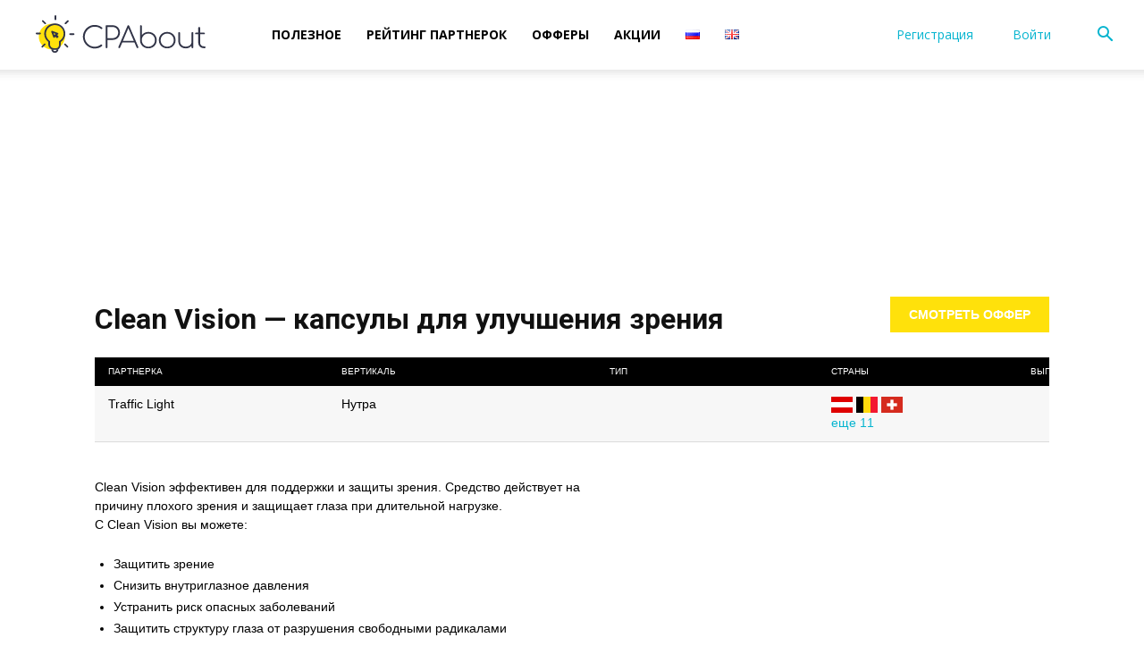

--- FILE ---
content_type: text/html; charset=UTF-8
request_url: https://cpabout.com/offer/clean-vision-kapsuly-dlya-uluchsheniya-zreniya/
body_size: 19296
content:
<!doctype html ><html lang=ru-RU><head><meta charset="UTF-8"><meta name="viewport" content="width=device-width, initial-scale=1.0"><meta name='robots' content='index, follow, max-image-preview:large, max-snippet:-1, max-video-preview:-1'><link rel=icon type=image/png href=https://cdn-cpabout.akamaized.net/wp-content/uploads/2019/11/favicon.png><title>Clean Vision - капсулы для улучшения зрения - CPAbout</title><link rel=canonical href=https://cpabout.com/offer/clean-vision-kapsuly-dlya-uluchsheniya-zreniya/ ><meta property="og:locale" content="ru_RU"><meta property="og:type" content="article"><meta property="og:title" content="Clean Vision - капсулы для улучшения зрения - CPAbout"><meta property="og:description" content="Clean Vision эффективен для поддержки и защиты зрения. Средство действует на причину плохого зрения и защищает глаза при длительной нагрузке. С Clean Vision вы можете: Защитить зрение Снизить внутриглазное давления Устранить риск опасных заболеваний Защитить структуру глаза от разрушения свободными радикалами Перед подключением необходимо согласовать лимиты с менеджером Запрещены рекламные материалы с использованием ГОС символики [&hellip;]"><meta property="og:url" content="https://cpabout.com/offer/clean-vision-kapsuly-dlya-uluchsheniya-zreniya/"><meta property="og:site_name" content="CPAbout"><meta property="article:modified_time" content="2020-11-06T15:38:06+00:00"><meta name="twitter:card" content="summary_large_image"> <script type=application/ld+json class=yoast-schema-graph>{"@context":"https://schema.org","@graph":[{"@type":"Organization","@id":"https://cpabout.com/#organization","name":"CPAbout - информационно-новостной веб-ресурс, посвященный арбитражу трафика, обзорам партнерских платформ и способам заработка в интернете.","url":"https://cpabout.com/","sameAs":[],"logo":{"@type":"ImageObject","@id":"https://cpabout.com/#logo","inLanguage":"ru-RU","url":"https://cdn-cpabout.akamaized.net/wp-content/uploads/2020/04/500x500.jpg","contentUrl":"https://cdn-cpabout.akamaized.net/wp-content/uploads/2020/04/500x500.jpg","width":500,"height":500,"caption":"CPAbout - информационно-новостной веб-ресурс, посвященный арбитражу трафика, обзорам партнерских платформ и способам заработка в интернете."},"image":{"@id":"https://cpabout.com/#logo"}},{"@type":"WebSite","@id":"https://cpabout.com/#website","url":"https://cpabout.com/","name":"CPAbout","description":"","publisher":{"@id":"https://cpabout.com/#organization"},"potentialAction":[{"@type":"SearchAction","target":{"@type":"EntryPoint","urlTemplate":"https://cpabout.com/?s={search_term_string}"},"query-input":"required name=search_term_string"}],"inLanguage":"ru-RU"},{"@type":"WebPage","@id":"https://cpabout.com/offer/clean-vision-kapsuly-dlya-uluchsheniya-zreniya/#webpage","url":"https://cpabout.com/offer/clean-vision-kapsuly-dlya-uluchsheniya-zreniya/","name":"Clean Vision - капсулы для улучшения зрения - CPAbout","isPartOf":{"@id":"https://cpabout.com/#website"},"datePublished":"2020-11-05T10:12:24+00:00","dateModified":"2020-11-06T15:38:06+00:00","breadcrumb":{"@id":"https://cpabout.com/offer/clean-vision-kapsuly-dlya-uluchsheniya-zreniya/#breadcrumb"},"inLanguage":"ru-RU","potentialAction":[{"@type":"ReadAction","target":["https://cpabout.com/offer/clean-vision-kapsuly-dlya-uluchsheniya-zreniya/"]}]},{"@type":"BreadcrumbList","@id":"https://cpabout.com/offer/clean-vision-kapsuly-dlya-uluchsheniya-zreniya/#breadcrumb","itemListElement":[{"@type":"ListItem","position":1,"name":"Home","item":"https://cpabout.com/"},{"@type":"ListItem","position":2,"name":"Offers","item":"https://cpabout.com/offer/"},{"@type":"ListItem","position":3,"name":"Clean Vision &#8212; капсулы для улучшения зрения"}]}]}</script> <link rel=dns-prefetch href=//fonts.googleapis.com><link rel=dns-prefetch href=//s.w.org><link rel=alternate type=application/rss+xml title="CPAbout &raquo; Лента" href=https://cpabout.com/feed/ ><link rel=alternate type=application/rss+xml title="CPAbout &raquo; Лента комментариев" href=https://cpabout.com/comments/feed/ > <script type=text/javascript>window._wpemojiSettings={"baseUrl":"https:\/\/s.w.org\/images\/core\/emoji\/13.1.0\/72x72\/","ext":".png","svgUrl":"https:\/\/s.w.org\/images\/core\/emoji\/13.1.0\/svg\/","svgExt":".svg","source":{"concatemoji":"https:\/\/cpabout.com\/wp-includes\/js\/wp-emoji-release.min.js?ver=5.9.3"}};!function(e,a,t){var n,r,o,i=a.createElement("canvas"),p=i.getContext&&i.getContext("2d");function s(e,t){var a=String.fromCharCode;p.clearRect(0,0,i.width,i.height),p.fillText(a.apply(this,e),0,0);e=i.toDataURL();return p.clearRect(0,0,i.width,i.height),p.fillText(a.apply(this,t),0,0),e===i.toDataURL()}function c(e){var t=a.createElement("script");t.src=e,t.defer=t.type="text/javascript",a.getElementsByTagName("head")[0].appendChild(t)}for(o=Array("flag","emoji"),t.supports={everything:!0,everythingExceptFlag:!0},r=0;r<o.length;r++)t.supports[o[r]]=function(e){if(!p||!p.fillText)return!1;switch(p.textBaseline="top",p.font="600 32px Arial",e){case"flag":return s([127987,65039,8205,9895,65039],[127987,65039,8203,9895,65039])?!1:!s([55356,56826,55356,56819],[55356,56826,8203,55356,56819])&&!s([55356,57332,56128,56423,56128,56418,56128,56421,56128,56430,56128,56423,56128,56447],[55356,57332,8203,56128,56423,8203,56128,56418,8203,56128,56421,8203,56128,56430,8203,56128,56423,8203,56128,56447]);case"emoji":return!s([10084,65039,8205,55357,56613],[10084,65039,8203,55357,56613])}return!1}(o[r]),t.supports.everything=t.supports.everything&&t.supports[o[r]],"flag"!==o[r]&&(t.supports.everythingExceptFlag=t.supports.everythingExceptFlag&&t.supports[o[r]]);t.supports.everythingExceptFlag=t.supports.everythingExceptFlag&&!t.supports.flag,t.DOMReady=!1,t.readyCallback=function(){t.DOMReady=!0},t.supports.everything||(n=function(){t.readyCallback()},a.addEventListener?(a.addEventListener("DOMContentLoaded",n,!1),e.addEventListener("load",n,!1)):(e.attachEvent("onload",n),a.attachEvent("onreadystatechange",function(){"complete"===a.readyState&&t.readyCallback()})),(n=t.source||{}).concatemoji?c(n.concatemoji):n.wpemoji&&n.twemoji&&(c(n.twemoji),c(n.wpemoji)))}(window,document,window._wpemojiSettings);</script> <style type=text/css>img.wp-smiley,img.emoji{display:inline !important;border:none !important;box-shadow:none !important;height:1em !important;width:1em !important;margin:0 0.07em !important;vertical-align:-0.1em !important;background:none !important;padding:0 !important}</style><link rel=stylesheet href=https://cdn-cpabout.akamaized.net/wp-content/cache/minify/13e1f.css media=all><style id=global-styles-inline-css type=text/css>/*<![CDATA[*/body{--wp--preset--color--black:#000;--wp--preset--color--cyan-bluish-gray:#abb8c3;--wp--preset--color--white:#fff;--wp--preset--color--pale-pink:#f78da7;--wp--preset--color--vivid-red:#cf2e2e;--wp--preset--color--luminous-vivid-orange:#ff6900;--wp--preset--color--luminous-vivid-amber:#fcb900;--wp--preset--color--light-green-cyan:#7bdcb5;--wp--preset--color--vivid-green-cyan:#00d084;--wp--preset--color--pale-cyan-blue:#8ed1fc;--wp--preset--color--vivid-cyan-blue:#0693e3;--wp--preset--color--vivid-purple:#9b51e0;--wp--preset--gradient--vivid-cyan-blue-to-vivid-purple:linear-gradient(135deg,rgba(6,147,227,1) 0%,rgb(155,81,224) 100%);--wp--preset--gradient--light-green-cyan-to-vivid-green-cyan:linear-gradient(135deg,rgb(122,220,180) 0%,rgb(0,208,130) 100%);--wp--preset--gradient--luminous-vivid-amber-to-luminous-vivid-orange:linear-gradient(135deg,rgba(252,185,0,1) 0%,rgba(255,105,0,1) 100%);--wp--preset--gradient--luminous-vivid-orange-to-vivid-red:linear-gradient(135deg,rgba(255,105,0,1) 0%,rgb(207,46,46) 100%);--wp--preset--gradient--very-light-gray-to-cyan-bluish-gray:linear-gradient(135deg,rgb(238,238,238) 0%,rgb(169,184,195) 100%);--wp--preset--gradient--cool-to-warm-spectrum:linear-gradient(135deg,rgb(74,234,220) 0%,rgb(151,120,209) 20%,rgb(207,42,186) 40%,rgb(238,44,130) 60%,rgb(251,105,98) 80%,rgb(254,248,76) 100%);--wp--preset--gradient--blush-light-purple:linear-gradient(135deg,rgb(255,206,236) 0%,rgb(152,150,240) 100%);--wp--preset--gradient--blush-bordeaux:linear-gradient(135deg,rgb(254,205,165) 0%,rgb(254,45,45) 50%,rgb(107,0,62) 100%);--wp--preset--gradient--luminous-dusk:linear-gradient(135deg,rgb(255,203,112) 0%,rgb(199,81,192) 50%,rgb(65,88,208) 100%);--wp--preset--gradient--pale-ocean:linear-gradient(135deg,rgb(255,245,203) 0%,rgb(182,227,212) 50%,rgb(51,167,181) 100%);--wp--preset--gradient--electric-grass:linear-gradient(135deg,rgb(202,248,128) 0%,rgb(113,206,126) 100%);--wp--preset--gradient--midnight:linear-gradient(135deg,rgb(2,3,129) 0%,rgb(40,116,252) 100%);--wp--preset--duotone--dark-grayscale:url('#wp-duotone-dark-grayscale');--wp--preset--duotone--grayscale:url('#wp-duotone-grayscale');--wp--preset--duotone--purple-yellow:url('#wp-duotone-purple-yellow');--wp--preset--duotone--blue-red:url('#wp-duotone-blue-red');--wp--preset--duotone--midnight:url('#wp-duotone-midnight');--wp--preset--duotone--magenta-yellow:url('#wp-duotone-magenta-yellow');--wp--preset--duotone--purple-green:url('#wp-duotone-purple-green');--wp--preset--duotone--blue-orange:url('#wp-duotone-blue-orange');--wp--preset--font-size--small:11px;--wp--preset--font-size--medium:20px;--wp--preset--font-size--large:32px;--wp--preset--font-size--x-large:42px;--wp--preset--font-size--regular:15px;--wp--preset--font-size--larger:50px}.has-black-color{color:var(--wp--preset--color--black) !important}.has-cyan-bluish-gray-color{color:var(--wp--preset--color--cyan-bluish-gray) !important}.has-white-color{color:var(--wp--preset--color--white) !important}.has-pale-pink-color{color:var(--wp--preset--color--pale-pink) !important}.has-vivid-red-color{color:var(--wp--preset--color--vivid-red) !important}.has-luminous-vivid-orange-color{color:var(--wp--preset--color--luminous-vivid-orange) !important}.has-luminous-vivid-amber-color{color:var(--wp--preset--color--luminous-vivid-amber) !important}.has-light-green-cyan-color{color:var(--wp--preset--color--light-green-cyan) !important}.has-vivid-green-cyan-color{color:var(--wp--preset--color--vivid-green-cyan) !important}.has-pale-cyan-blue-color{color:var(--wp--preset--color--pale-cyan-blue) !important}.has-vivid-cyan-blue-color{color:var(--wp--preset--color--vivid-cyan-blue) !important}.has-vivid-purple-color{color:var(--wp--preset--color--vivid-purple) !important}.has-black-background-color{background-color:var(--wp--preset--color--black) !important}.has-cyan-bluish-gray-background-color{background-color:var(--wp--preset--color--cyan-bluish-gray) !important}.has-white-background-color{background-color:var(--wp--preset--color--white) !important}.has-pale-pink-background-color{background-color:var(--wp--preset--color--pale-pink) !important}.has-vivid-red-background-color{background-color:var(--wp--preset--color--vivid-red) !important}.has-luminous-vivid-orange-background-color{background-color:var(--wp--preset--color--luminous-vivid-orange) !important}.has-luminous-vivid-amber-background-color{background-color:var(--wp--preset--color--luminous-vivid-amber) !important}.has-light-green-cyan-background-color{background-color:var(--wp--preset--color--light-green-cyan) !important}.has-vivid-green-cyan-background-color{background-color:var(--wp--preset--color--vivid-green-cyan) !important}.has-pale-cyan-blue-background-color{background-color:var(--wp--preset--color--pale-cyan-blue) !important}.has-vivid-cyan-blue-background-color{background-color:var(--wp--preset--color--vivid-cyan-blue) !important}.has-vivid-purple-background-color{background-color:var(--wp--preset--color--vivid-purple) !important}.has-black-border-color{border-color:var(--wp--preset--color--black) !important}.has-cyan-bluish-gray-border-color{border-color:var(--wp--preset--color--cyan-bluish-gray) !important}.has-white-border-color{border-color:var(--wp--preset--color--white) !important}.has-pale-pink-border-color{border-color:var(--wp--preset--color--pale-pink) !important}.has-vivid-red-border-color{border-color:var(--wp--preset--color--vivid-red) !important}.has-luminous-vivid-orange-border-color{border-color:var(--wp--preset--color--luminous-vivid-orange) !important}.has-luminous-vivid-amber-border-color{border-color:var(--wp--preset--color--luminous-vivid-amber) !important}.has-light-green-cyan-border-color{border-color:var(--wp--preset--color--light-green-cyan) !important}.has-vivid-green-cyan-border-color{border-color:var(--wp--preset--color--vivid-green-cyan) !important}.has-pale-cyan-blue-border-color{border-color:var(--wp--preset--color--pale-cyan-blue) !important}.has-vivid-cyan-blue-border-color{border-color:var(--wp--preset--color--vivid-cyan-blue) !important}.has-vivid-purple-border-color{border-color:var(--wp--preset--color--vivid-purple) !important}.has-vivid-cyan-blue-to-vivid-purple-gradient-background{background:var(--wp--preset--gradient--vivid-cyan-blue-to-vivid-purple) !important}.has-light-green-cyan-to-vivid-green-cyan-gradient-background{background:var(--wp--preset--gradient--light-green-cyan-to-vivid-green-cyan) !important}.has-luminous-vivid-amber-to-luminous-vivid-orange-gradient-background{background:var(--wp--preset--gradient--luminous-vivid-amber-to-luminous-vivid-orange) !important}.has-luminous-vivid-orange-to-vivid-red-gradient-background{background:var(--wp--preset--gradient--luminous-vivid-orange-to-vivid-red) !important}.has-very-light-gray-to-cyan-bluish-gray-gradient-background{background:var(--wp--preset--gradient--very-light-gray-to-cyan-bluish-gray) !important}.has-cool-to-warm-spectrum-gradient-background{background:var(--wp--preset--gradient--cool-to-warm-spectrum) !important}.has-blush-light-purple-gradient-background{background:var(--wp--preset--gradient--blush-light-purple) !important}.has-blush-bordeaux-gradient-background{background:var(--wp--preset--gradient--blush-bordeaux) !important}.has-luminous-dusk-gradient-background{background:var(--wp--preset--gradient--luminous-dusk) !important}.has-pale-ocean-gradient-background{background:var(--wp--preset--gradient--pale-ocean) !important}.has-electric-grass-gradient-background{background:var(--wp--preset--gradient--electric-grass) !important}.has-midnight-gradient-background{background:var(--wp--preset--gradient--midnight) !important}.has-small-font-size{font-size:var(--wp--preset--font-size--small) !important}.has-medium-font-size{font-size:var(--wp--preset--font-size--medium) !important}.has-large-font-size{font-size:var(--wp--preset--font-size--large) !important}.has-x-large-font-size{font-size:var(--wp--preset--font-size--x-large) !important}/*]]>*/</style><link rel=stylesheet href=https://cdn-cpabout.akamaized.net/wp-content/cache/minify/0c631.css media=all><link rel=stylesheet id=google-fonts-style-css  href='https://fonts.googleapis.com/css?family=Open+Sans%3A300italic%2C400%2C400italic%2C600%2C600italic%2C700%7CRoboto%3A300%2C400%2C400italic%2C500%2C500italic%2C700%2C900&#038;ver=9.8' type=text/css media=all><link rel=stylesheet href=https://cdn-cpabout.akamaized.net/wp-content/cache/minify/78e38.css media=all><style id=td-theme-inline-css type=text/css>@media (max-width: 767px){.td-header-desktop-wrap{display:none}}@media (min-width: 767px){.td-header-mobile-wrap{display:none}}</style><link rel=stylesheet href=https://cdn-cpabout.akamaized.net/wp-content/cache/minify/b9bf3.css media=all> <script type=text/javascript>window._nslDOMReady=function(callback){if(document.readyState==="complete"||document.readyState==="interactive"){callback();}else{document.addEventListener("DOMContentLoaded",callback);}};</script><script src=https://cdn-cpabout.akamaized.net/wp-content/cache/minify/818c0.js></script> <script type=text/javascript id=search-filter-plugin-build-js-extra>var SF_LDATA={"ajax_url":"https:\/\/cpabout.com\/wp-admin\/admin-ajax.php","home_url":"https:\/\/cpabout.com\/"};</script> <script src=https://cdn-cpabout.akamaized.net/wp-content/cache/minify/243c8.js></script> <link rel=https://api.w.org/ href=https://cpabout.com/wp-json/ ><link rel=alternate type=application/json href=https://cpabout.com/wp-json/wp/v2/offer/2947><link rel=EditURI type=application/rsd+xml title=RSD href=https://cpabout.com/xmlrpc.php?rsd><link rel=wlwmanifest type=application/wlwmanifest+xml href=https://cdn-cpabout.akamaized.net/wp-includes/wlwmanifest.xml><meta name="generator" content="WordPress 5.9.3"><link rel=shortlink href='https://cpabout.com/?p=2947'><link rel=alternate type=application/json+oembed href="https://cpabout.com/wp-json/oembed/1.0/embed?url=https%3A%2F%2Fcpabout.com%2Foffer%2Fclean-vision-kapsuly-dlya-uluchsheniya-zreniya%2F"><link rel=alternate type=text/xml+oembed href="https://cpabout.com/wp-json/oembed/1.0/embed?url=https%3A%2F%2Fcpabout.com%2Foffer%2Fclean-vision-kapsuly-dlya-uluchsheniya-zreniya%2F&#038;format=xml"> <!--[if lt IE 9]><script src=https://cdnjs.cloudflare.com/ajax/libs/html5shiv/3.7.3/html5shiv.js></script><![endif]--> <script>window.tdwGlobal={"adminUrl":"https:\/\/cpabout.com\/wp-admin\/","wpRestNonce":"7e8d265b54","wpRestUrl":"https:\/\/cpabout.com\/wp-json\/","permalinkStructure":"\/%postname%\/"};</script> <meta name="generator" content="Powered by WPBakery Page Builder - drag and drop page builder for WordPress."> <script>var tdBlocksArray=[];function tdBlock(){this.id='';this.block_type=1;this.atts='';this.td_column_number='';this.td_current_page=1;this.post_count=0;this.found_posts=0;this.max_num_pages=0;this.td_filter_value='';this.is_ajax_running=false;this.td_user_action='';this.header_color='';this.ajax_pagination_infinite_stop='';}(function(){var htmlTag=document.getElementsByTagName("html")[0];if(navigator.userAgent.indexOf("MSIE 10.0")>-1){htmlTag.className+=' ie10';}if(!!navigator.userAgent.match(/Trident.*rv\:11\./)){htmlTag.className+=' ie11';}if(navigator.userAgent.indexOf("Edge")>-1){htmlTag.className+=' ieEdge';}if(/(iPad|iPhone|iPod)/g.test(navigator.userAgent)){htmlTag.className+=' td-md-is-ios';}var user_agent=navigator.userAgent.toLowerCase();if(user_agent.indexOf("android")>-1){htmlTag.className+=' td-md-is-android';}if(-1!==navigator.userAgent.indexOf('Mac OS X')){htmlTag.className+=' td-md-is-os-x';}if(/chrom(e|ium)/.test(navigator.userAgent.toLowerCase())){htmlTag.className+=' td-md-is-chrome';}if(-1!==navigator.userAgent.indexOf('Firefox')){htmlTag.className+=' td-md-is-firefox';}if(-1!==navigator.userAgent.indexOf('Safari')&&-1===navigator.userAgent.indexOf('Chrome')){htmlTag.className+=' td-md-is-safari';}if(-1!==navigator.userAgent.indexOf('IEMobile')){htmlTag.className+=' td-md-is-iemobile';}})();var tdLocalCache={};(function(){"use strict";tdLocalCache={data:{},remove:function(resource_id){delete tdLocalCache.data[resource_id];},exist:function(resource_id){return tdLocalCache.data.hasOwnProperty(resource_id)&&tdLocalCache.data[resource_id]!==null;},get:function(resource_id){return tdLocalCache.data[resource_id];},set:function(resource_id,cachedData){tdLocalCache.remove(resource_id);tdLocalCache.data[resource_id]=cachedData;}};})();var td_viewport_interval_list=[{"limitBottom":767,"sidebarWidth":228},{"limitBottom":1018,"sidebarWidth":300},{"limitBottom":1140,"sidebarWidth":324}];var td_animation_stack_effect="type0";var tds_animation_stack=true;var td_animation_stack_specific_selectors=".entry-thumb, img";var td_animation_stack_general_selectors=".td-animation-stack img, .td-animation-stack .entry-thumb, .post img";var tdc_is_installed="yes";var td_ajax_url="https:\/\/cpabout.com\/wp-admin\/admin-ajax.php?td_theme_name=Newspaper&v=9.8";var td_get_template_directory_uri="https:\/\/cpabout.com\/wp-content\/plugins\/td-composer\/legacy\/common";var tds_snap_menu="";var tds_logo_on_sticky="";var tds_header_style="7";var td_please_wait="Please wait...";var td_email_user_pass_incorrect="User or password incorrect!";var td_email_user_incorrect="Email or username incorrect!";var td_email_incorrect="Email incorrect!";var tds_more_articles_on_post_enable="";var tds_more_articles_on_post_time_to_wait="";var tds_more_articles_on_post_pages_distance_from_top=0;var tds_theme_color_site_wide="#05b4cf";var tds_smart_sidebar="";var tdThemeName="Newspaper";var td_magnific_popup_translation_tPrev="Previous (Left arrow key)";var td_magnific_popup_translation_tNext="Next (Right arrow key)";var td_magnific_popup_translation_tCounter="%curr% of %total%";var td_magnific_popup_translation_ajax_tError="The content from %url% could not be loaded.";var td_magnific_popup_translation_image_tError="The image #%curr% could not be loaded.";var tdBlockNonce="4ee65a9203";var tdDateNamesI18n={"month_names":["\u042f\u043d\u0432\u0430\u0440\u044c","\u0424\u0435\u0432\u0440\u0430\u043b\u044c","\u041c\u0430\u0440\u0442","\u0410\u043f\u0440\u0435\u043b\u044c","\u041c\u0430\u0439","\u0418\u044e\u043d\u044c","\u0418\u044e\u043b\u044c","\u0410\u0432\u0433\u0443\u0441\u0442","\u0421\u0435\u043d\u0442\u044f\u0431\u0440\u044c","\u041e\u043a\u0442\u044f\u0431\u0440\u044c","\u041d\u043e\u044f\u0431\u0440\u044c","\u0414\u0435\u043a\u0430\u0431\u0440\u044c"],"month_names_short":["\u042f\u043d\u0432","\u0424\u0435\u0432","\u041c\u0430\u0440","\u0410\u043f\u0440","\u041c\u0430\u0439","\u0418\u044e\u043d","\u0418\u044e\u043b","\u0410\u0432\u0433","\u0421\u0435\u043d","\u041e\u043a\u0442","\u041d\u043e\u044f","\u0414\u0435\u043a"],"day_names":["\u0412\u043e\u0441\u043a\u0440\u0435\u0441\u0435\u043d\u044c\u0435","\u041f\u043e\u043d\u0435\u0434\u0435\u043b\u044c\u043d\u0438\u043a","\u0412\u0442\u043e\u0440\u043d\u0438\u043a","\u0421\u0440\u0435\u0434\u0430","\u0427\u0435\u0442\u0432\u0435\u0440\u0433","\u041f\u044f\u0442\u043d\u0438\u0446\u0430","\u0421\u0443\u0431\u0431\u043e\u0442\u0430"],"day_names_short":["\u0412\u0441","\u041f\u043d","\u0412\u0442","\u0421\u0440","\u0427\u0442","\u041f\u0442","\u0421\u0431"]};var td_ad_background_click_link="";var td_ad_background_click_target="";</script> <style>.td-header-wrap .black-menu .sf-menu > .current-menu-item > a, .td-header-wrap .black-menu .sf-menu > .current-menu-ancestor > a, .td-header-wrap .black-menu .sf-menu > .current-category-ancestor > a, .td-header-wrap .black-menu .sf-menu > li > a:hover, .td-header-wrap .black-menu .sf-menu > .sfHover > a, .td-header-style-12 .td-header-menu-wrap-full, .sf-menu > .current-menu-item > a:after, .sf-menu > .current-menu-ancestor > a:after, .sf-menu > .current-category-ancestor > a:after, .sf-menu > li:hover > a:after, .sf-menu > .sfHover > a:after, .td-header-style-12 .td-affix, .header-search-wrap .td-drop-down-search:after, .header-search-wrap .td-drop-down-search .btn:hover, input[type=submit]:hover, .td-read-more a, .td-post-category:hover, .td-grid-style-1.td-hover-1 .td-big-grid-post:hover .td-post-category, .td-grid-style-5.td-hover-1 .td-big-grid-post:hover .td-post-category, .td_top_authors .td-active .td-author-post-count, .td_top_authors .td-active .td-author-comments-count, .td_top_authors .td_mod_wrap:hover .td-author-post-count, .td_top_authors .td_mod_wrap:hover .td-author-comments-count, .td-404-sub-sub-title a:hover, .td-search-form-widget .wpb_button:hover, .td-rating-bar-wrap div, .td_category_template_3 .td-current-sub-category, .dropcap, .td_wrapper_video_playlist .td_video_controls_playlist_wrapper, .wpb_default, .wpb_default:hover, .td-left-smart-list:hover, .td-right-smart-list:hover, .woocommerce-checkout .woocommerce input.button:hover, .woocommerce-page .woocommerce a.button:hover, .woocommerce-account div.woocommerce .button:hover, #bbpress-forums button:hover, .bbp_widget_login .button:hover, .td-footer-wrapper .td-post-category, .td-footer-wrapper .widget_product_search input[type="submit"]:hover, .woocommerce .product a.button:hover, .woocommerce .product #respond input#submit:hover, .woocommerce .checkout input#place_order:hover, .woocommerce .woocommerce.widget .button:hover, .single-product .product .summary .cart .button:hover, .woocommerce-cart .woocommerce table.cart .button:hover, .woocommerce-cart .woocommerce .shipping-calculator-form .button:hover, .td-next-prev-wrap a:hover, .td-load-more-wrap a:hover, .td-post-small-box a:hover, .page-nav .current, .page-nav:first-child > div, .td_category_template_8 .td-category-header .td-category a.td-current-sub-category, .td_category_template_4 .td-category-siblings .td-category a:hover, #bbpress-forums .bbp-pagination .current, #bbpress-forums #bbp-single-user-details #bbp-user-navigation li.current a, .td-theme-slider:hover .slide-meta-cat a, a.vc_btn-black:hover, .td-trending-now-wrapper:hover .td-trending-now-title, .td-scroll-up, .td-smart-list-button:hover, .td-weather-information:before, .td-weather-week:before, .td_block_exchange .td-exchange-header:before, .td_block_big_grid_9.td-grid-style-1 .td-post-category, .td_block_big_grid_9.td-grid-style-5 .td-post-category, .td-grid-style-6.td-hover-1 .td-module-thumb:after, .td-pulldown-syle-2 .td-subcat-dropdown ul:after, .td_block_template_9 .td-block-title:after, .td_block_template_15 .td-block-title:before, div.wpforms-container .wpforms-form div.wpforms-submit-container button[type=submit]{background-color:#05b4cf}.td_block_template_4 .td-related-title .td-cur-simple-item:before{border-color:#05b4cf transparent transparent transparent !important}.woocommerce .woocommerce-message .button:hover, .woocommerce .woocommerce-error .button:hover, .woocommerce .woocommerce-info .button:hover{background-color:#05b4cf !important}.td_block_template_4 .td-related-title .td-cur-simple-item, .td_block_template_3 .td-related-title .td-cur-simple-item, .td_block_template_9 .td-related-title:after{background-color:#05b4cf}.woocommerce .product .onsale, .woocommerce.widget .ui-slider .ui-slider-handle{background:none #05b4cf}.woocommerce.widget.widget_layered_nav_filters ul li a{background:none repeat scroll 0 0 #05b4cf !important}a, cite a:hover, .td_mega_menu_sub_cats .cur-sub-cat, .td-mega-span h3 a:hover, .td_mod_mega_menu:hover .entry-title a, .header-search-wrap .result-msg a:hover, .td-header-top-menu .td-drop-down-search .td_module_wrap:hover .entry-title a, .td-header-top-menu .td-icon-search:hover, .td-header-wrap .result-msg a:hover, .top-header-menu li a:hover, .top-header-menu .current-menu-item > a, .top-header-menu .current-menu-ancestor > a, .top-header-menu .current-category-ancestor > a, .td-social-icon-wrap > a:hover, .td-header-sp-top-widget .td-social-icon-wrap a:hover, .td-page-content blockquote p, .td-post-content blockquote p, .mce-content-body blockquote p, .comment-content blockquote p, .wpb_text_column blockquote p, .td_block_text_with_title blockquote p, .td_module_wrap:hover .entry-title a, .td-subcat-filter .td-subcat-list a:hover, .td-subcat-filter .td-subcat-dropdown a:hover, .td_quote_on_blocks, .dropcap2, .dropcap3, .td_top_authors .td-active .td-authors-name a, .td_top_authors .td_mod_wrap:hover .td-authors-name a, .td-post-next-prev-content a:hover, .author-box-wrap .td-author-social a:hover, .td-author-name a:hover, .td-author-url a:hover, .td_mod_related_posts:hover h3 > a, .td-post-template-11 .td-related-title .td-related-left:hover, .td-post-template-11 .td-related-title .td-related-right:hover, .td-post-template-11 .td-related-title .td-cur-simple-item, .td-post-template-11 .td_block_related_posts .td-next-prev-wrap a:hover, .comment-reply-link:hover, .logged-in-as a:hover, #cancel-comment-reply-link:hover, .td-search-query, .td-category-header .td-pulldown-category-filter-link:hover, .td-category-siblings .td-subcat-dropdown a:hover, .td-category-siblings .td-subcat-dropdown a.td-current-sub-category, .widget a:hover, .td_wp_recentcomments a:hover, .archive .widget_archive .current, .archive .widget_archive .current a, .widget_calendar tfoot a:hover, .woocommerce a.added_to_cart:hover, .woocommerce-account .woocommerce-MyAccount-navigation a:hover, #bbpress-forums li.bbp-header .bbp-reply-content span a:hover, #bbpress-forums .bbp-forum-freshness a:hover, #bbpress-forums .bbp-topic-freshness a:hover, #bbpress-forums .bbp-forums-list li a:hover, #bbpress-forums .bbp-forum-title:hover, #bbpress-forums .bbp-topic-permalink:hover, #bbpress-forums .bbp-topic-started-by a:hover, #bbpress-forums .bbp-topic-started-in a:hover, #bbpress-forums .bbp-body .super-sticky li.bbp-topic-title .bbp-topic-permalink, #bbpress-forums .bbp-body .sticky li.bbp-topic-title .bbp-topic-permalink, .widget_display_replies .bbp-author-name, .widget_display_topics .bbp-author-name, .footer-text-wrap .footer-email-wrap a, .td-subfooter-menu li a:hover, .footer-social-wrap a:hover, a.vc_btn-black:hover, .td-smart-list-dropdown-wrap .td-smart-list-button:hover, .td_module_17 .td-read-more a:hover, .td_module_18 .td-read-more a:hover, .td_module_19 .td-post-author-name a:hover, .td-instagram-user a, .td-pulldown-syle-2 .td-subcat-dropdown:hover .td-subcat-more span, .td-pulldown-syle-2 .td-subcat-dropdown:hover .td-subcat-more i, .td-pulldown-syle-3 .td-subcat-dropdown:hover .td-subcat-more span, .td-pulldown-syle-3 .td-subcat-dropdown:hover .td-subcat-more i, .td-block-title-wrap .td-wrapper-pulldown-filter .td-pulldown-filter-display-option:hover, .td-block-title-wrap .td-wrapper-pulldown-filter .td-pulldown-filter-display-option:hover i, .td-block-title-wrap .td-wrapper-pulldown-filter .td-pulldown-filter-link:hover, .td-block-title-wrap .td-wrapper-pulldown-filter .td-pulldown-filter-item .td-cur-simple-item, .td_block_template_2 .td-related-title .td-cur-simple-item, .td_block_template_5 .td-related-title .td-cur-simple-item, .td_block_template_6 .td-related-title .td-cur-simple-item, .td_block_template_7 .td-related-title .td-cur-simple-item, .td_block_template_8 .td-related-title .td-cur-simple-item, .td_block_template_9 .td-related-title .td-cur-simple-item, .td_block_template_10 .td-related-title .td-cur-simple-item, .td_block_template_11 .td-related-title .td-cur-simple-item, .td_block_template_12 .td-related-title .td-cur-simple-item, .td_block_template_13 .td-related-title .td-cur-simple-item, .td_block_template_14 .td-related-title .td-cur-simple-item, .td_block_template_15 .td-related-title .td-cur-simple-item, .td_block_template_16 .td-related-title .td-cur-simple-item, .td_block_template_17 .td-related-title .td-cur-simple-item, .td-theme-wrap .sf-menu ul .td-menu-item > a:hover, .td-theme-wrap .sf-menu ul .sfHover > a, .td-theme-wrap .sf-menu ul .current-menu-ancestor > a, .td-theme-wrap .sf-menu ul .current-category-ancestor > a, .td-theme-wrap .sf-menu ul .current-menu-item > a, .td_outlined_btn, .td_block_categories_tags .td-ct-item:hover{color:#05b4cf}a.vc_btn-black.vc_btn_square_outlined:hover, a.vc_btn-black.vc_btn_outlined:hover, .td-mega-menu-page .wpb_content_element ul li a:hover, .td-theme-wrap .td-aj-search-results .td_module_wrap:hover .entry-title a, .td-theme-wrap .header-search-wrap .result-msg a:hover{color:#05b4cf !important}.td-next-prev-wrap a:hover, .td-load-more-wrap a:hover, .td-post-small-box a:hover, .page-nav .current, .page-nav:first-child > div, .td_category_template_8 .td-category-header .td-category a.td-current-sub-category, .td_category_template_4 .td-category-siblings .td-category a:hover, #bbpress-forums .bbp-pagination .current, .post .td_quote_box, .page .td_quote_box, a.vc_btn-black:hover, .td_block_template_5 .td-block-title>*,.td_outlined_btn{border-color:#05b4cf}.td_wrapper_video_playlist .td_video_currently_playing:after{border-color:#05b4cf !important}.header-search-wrap .td-drop-down-search:before{border-color:transparent transparent #05b4cf transparent}.block-title > span, .block-title > a, .block-title > label, .widgettitle, .widgettitle:after, .td-trending-now-title, .td-trending-now-wrapper:hover .td-trending-now-title, .wpb_tabs li.ui-tabs-active a, .wpb_tabs li:hover a, .vc_tta-container .vc_tta-color-grey.vc_tta-tabs-position-top.vc_tta-style-classic .vc_tta-tabs-container .vc_tta-tab.vc_active > a, .vc_tta-container .vc_tta-color-grey.vc_tta-tabs-position-top.vc_tta-style-classic .vc_tta-tabs-container .vc_tta-tab:hover > a, .td_block_template_1 .td-related-title .td-cur-simple-item, .woocommerce .product .products h2:not(.woocommerce-loop-product__title), .td-subcat-filter .td-subcat-dropdown:hover .td-subcat-more,.td_3D_btn,.td_shadow_btn,.td_default_btn,.td_round_btn,.td_outlined_btn:hover{background-color:#05b4cf}.woocommerce div.product .woocommerce-tabs ul.tabs li.active{background-color:#05b4cf !important}.block-title, .td_block_template_1 .td-related-title, .wpb_tabs .wpb_tabs_nav, .vc_tta-container .vc_tta-color-grey.vc_tta-tabs-position-top.vc_tta-style-classic .vc_tta-tabs-container, .woocommerce div.product .woocommerce-tabs ul.tabs:before{border-color:#05b4cf}.td_block_wrap .td-subcat-item a.td-cur-simple-item{color:#05b4cf}.td-grid-style-4 .entry-title{background-color:rgba(5, 180, 207, 0.7)}</style> <script>(function(w,d,s,l,i){w[l]=w[l]||[];w[l].push({'gtm.start':new Date().getTime(),event:'gtm.js'});var f=d.getElementsByTagName(s)[0],j=d.createElement(s),dl=l!='dataLayer'?'&l='+l:'';j.async=true;j.src='https://www.googletagmanager.com/gtm.js?id='+i+dl;f.parentNode.insertBefore(j,f);})(window,document,'script','dataLayer','GTM-MK2NSNM');</script><style type=text/css>div.nsl-container[data-align="left"]{text-align:left}div.nsl-container[data-align="center"]{text-align:center}div.nsl-container[data-align="right"]{text-align:right}div.nsl-container .nsl-container-buttons a{text-decoration:none !important;box-shadow:none !important;border:0}div.nsl-container .nsl-container-buttons{display:flex;padding:5px 0}div.nsl-container.nsl-container-block .nsl-container-buttons{display:inline-grid;grid-template-columns:minmax(145px, auto)}div.nsl-container-block-fullwidth .nsl-container-buttons{flex-flow:column;align-items:center}div.nsl-container-block-fullwidth .nsl-container-buttons a, div.nsl-container-block .nsl-container-buttons a{flex:1 1 auto;display:block;margin:5px 0;width:100%}div.nsl-container-inline{margin:-5px;text-align:left}div.nsl-container-inline .nsl-container-buttons{justify-content:center;flex-wrap:wrap}div.nsl-container-inline .nsl-container-buttons a{margin:5px;display:inline-block}div.nsl-container-grid .nsl-container-buttons{flex-flow:row;align-items:center;flex-wrap:wrap}div.nsl-container-grid .nsl-container-buttons a{flex:1 1 auto;display:block;margin:5px;max-width:280px;width:100%}@media only screen and (min-width: 650px){div.nsl-container-grid .nsl-container-buttons a{width:auto}}div.nsl-container .nsl-button{cursor:pointer;vertical-align:top;border-radius:4px}div.nsl-container .nsl-button-default{color:#fff;display:flex}div.nsl-container .nsl-button-icon{display:inline-block}div.nsl-container .nsl-button-svg-container{flex:0 0 auto;padding:8px;display:flex;align-items:center}div.nsl-container svg{height:24px;width:24px;vertical-align:top}div.nsl-container .nsl-button-default div.nsl-button-label-container{margin:0 24px 0 12px;padding:10px 0;font-family:Helvetica,Arial,sans-serif;font-size:16px;line-height:20px;letter-spacing: .25px;overflow:hidden;text-align:center;text-overflow:clip;white-space:nowrap;flex:1 1 auto;-webkit-font-smoothing:antialiased;-moz-osx-font-smoothing:grayscale;text-transform:none;display:inline-block}div.nsl-container .nsl-button-google[data-skin="dark"] .nsl-button-svg-container{margin:1px;padding:7px;border-radius:3px;background:#fff}div.nsl-container .nsl-button-google[data-skin="light"]{border-radius:1px;box-shadow:0 1px 5px 0 rgba(0, 0, 0, .25);color:RGBA(0, 0, 0, 0.54)}div.nsl-container .nsl-button-apple .nsl-button-svg-container{padding:0 6px}div.nsl-container .nsl-button-apple .nsl-button-svg-container svg{height:40px;width:auto}div.nsl-container .nsl-button-apple[data-skin="light"]{color:#000;box-shadow:0 0 0 1px #000}div.nsl-container .nsl-button-facebook[data-skin="white"]{color:#000;box-shadow:inset 0 0 0 1px #000}div.nsl-container .nsl-button-facebook[data-skin="light"]{color:#1877F2;box-shadow:inset 0 0 0 1px #1877F2}div.nsl-container .nsl-button-apple div.nsl-button-label-container{font-size:17px;font-family:-apple-system,BlinkMacSystemFont,"Segoe UI",Roboto,Helvetica,Arial,sans-serif,"Apple Color Emoji","Segoe UI Emoji","Segoe UI Symbol"}div.nsl-container .nsl-button-slack div.nsl-button-label-container{font-size:17px;font-family:-apple-system,BlinkMacSystemFont,"Segoe UI",Roboto,Helvetica,Arial,sans-serif,"Apple Color Emoji","Segoe UI Emoji","Segoe UI Symbol"}div.nsl-container .nsl-button-slack[data-skin="light"]{color:#000;box-shadow:inset 0 0 0 1px #DDD}.nsl-clear{clear:both}.nsl-container{clear:both}div.nsl-container-inline[data-align="left"] .nsl-container-buttons{justify-content:flex-start}div.nsl-container-inline[data-align="center"] .nsl-container-buttons{justify-content:center}div.nsl-container-inline[data-align="right"] .nsl-container-buttons{justify-content:flex-end}div.nsl-container-grid[data-align="left"] .nsl-container-buttons{justify-content:flex-start}div.nsl-container-grid[data-align="center"] .nsl-container-buttons{justify-content:center}div.nsl-container-grid[data-align="right"] .nsl-container-buttons{justify-content:flex-end}div.nsl-container-grid[data-align="space-around"] .nsl-container-buttons{justify-content:space-around}div.nsl-container-grid[data-align="space-between"] .nsl-container-buttons{justify-content:space-between}#nsl-redirect-overlay{display:flex;flex-direction:column;justify-content:center;align-items:center;position:fixed;z-index:1000000;left:0;top:0;width:100%;height:100%;backdrop-filter:blur(1px);background-color:RGBA(0, 0, 0, .32);}#nsl-redirect-overlay-container{display:flex;flex-direction:column;justify-content:center;align-items:center;background-color:white;padding:30px;border-radius:10px}#nsl-redirect-overlay-spinner{content:'';display:block;margin:20px;border:9px solid RGBA(0, 0, 0, .6);border-top:9px solid #fff;border-radius:50%;box-shadow:inset 0 0 0 1px RGBA(0, 0, 0, .6), 0 0 0 1px RGBA(0, 0, 0, .6);width:40px;height:40px;animation:nsl-loader-spin 2s linear infinite}@keyframes nsl-loader-spin{0%{transform:rotate(0deg)}to{transform:rotate(360deg)}}#nsl-redirect-overlay-title{font-family:-apple-system,BlinkMacSystemFont,"Segoe UI",Roboto,Oxygen-Sans,Ubuntu,Cantarell,"Helvetica Neue",sans-serif;font-size:18px;font-weight:bold;color:#3C434A}#nsl-redirect-overlay-text{font-family:-apple-system,BlinkMacSystemFont,"Segoe UI",Roboto,Oxygen-Sans,Ubuntu,Cantarell,"Helvetica Neue",sans-serif;text-align:center;font-size:14px;color:#3C434A}</style><style>.tdm-menu-active-style3 .tdm-header.td-header-wrap .sf-menu > .current-category-ancestor > a, .tdm-menu-active-style3 .tdm-header.td-header-wrap .sf-menu > .current-menu-ancestor > a, .tdm-menu-active-style3 .tdm-header.td-header-wrap .sf-menu > .current-menu-item > a, .tdm-menu-active-style3 .tdm-header.td-header-wrap .sf-menu > .sfHover > a, .tdm-menu-active-style3 .tdm-header.td-header-wrap .sf-menu > li > a:hover, .tdm_block_column_content:hover .tdm-col-content-title-url .tdm-title, .tds-button2 .tdm-btn-text, .tds-button2 i, .tds-button5:hover .tdm-btn-text, .tds-button5:hover i, .tds-button6 .tdm-btn-text, .tds-button6 i, .tdm_block_list .tdm-list-item i, .tdm_block_pricing .tdm-pricing-feature i, .tdm-social-item i{color:#05b4cf}.tdm-menu-active-style5 .td-header-menu-wrap .sf-menu > .current-menu-item > a, .tdm-menu-active-style5 .td-header-menu-wrap .sf-menu > .current-menu-ancestor > a, .tdm-menu-active-style5 .td-header-menu-wrap .sf-menu > .current-category-ancestor > a, .tdm-menu-active-style5 .td-header-menu-wrap .sf-menu > li > a:hover, .tdm-menu-active-style5 .td-header-menu-wrap .sf-menu > .sfHover > a, .tds-button1, .tds-button6:after, .tds-title2 .tdm-title-line:after, .tds-title3 .tdm-title-line:after, .tdm_block_pricing.tdm-pricing-featured:before, .tdm_block_pricing.tds_pricing2_block.tdm-pricing-featured .tdm-pricing-header, .tds-progress-bar1 .tdm-progress-bar:after, .tds-progress-bar2 .tdm-progress-bar:after, .tds-social3 .tdm-social-item{background-color:#05b4cf}.tdm-menu-active-style4 .tdm-header .sf-menu > .current-menu-item > a, .tdm-menu-active-style4 .tdm-header .sf-menu > .current-menu-ancestor > a, .tdm-menu-active-style4 .tdm-header .sf-menu > .current-category-ancestor > a, .tdm-menu-active-style4 .tdm-header .sf-menu > li > a:hover, .tdm-menu-active-style4 .tdm-header .sf-menu > .sfHover > a, .tds-button2:before, .tds-button6:before, .tds-progress-bar3 .tdm-progress-bar:after{border-color:#05b4cf}.tdm-btn-style1{background-color:#05b4cf}.tdm-btn-style2:before{border-color:#05b4cf}.tdm-btn-style2{color:#05b4cf}.tdm-btn-style3{-webkit-box-shadow:0 2px 16px #05b4cf;-moz-box-shadow:0 2px 16px #05b4cf;box-shadow:0 2px 16px #05b4cf}.tdm-btn-style3:hover{-webkit-box-shadow:0 4px 26px #05b4cf;-moz-box-shadow:0 4px 26px #05b4cf;box-shadow:0 4px 26px #05b4cf}</style><noscript><style>.wpb_animate_when_almost_visible{opacity:1}</style></noscript><style id=tdw-css-placeholder></style></head><body data-rsssl=1 class="offer-template-default single single-offer postid-2947 tagdiv-small-theme user-registration-page clean-vision-kapsuly-dlya-uluchsheniya-zreniya global-block-template-1 wpb-js-composer js-comp-ver-6.4.1 vc_responsive td-animation-stack-type0 td-full-layout" id=test itemscope=itemscope itemtype=https://schema.org/WebPage><div class=fancybox-hidden style=display:none><div class="popup popup-signup" id=popup-signup><p class=popup-title>Хочешь получать эксклюзивные офферы и узнавать о лучших предложениях?</p><p class=popup-text>Зарегистрируйся и получай самые свежие подборки полезных статей первым! <br>Регистрация займет не более 30 секунд.</p><div class=popup-btn-wrap> <a href=https://cpabout.com/registratsiya/ class="btn btn-alt btn-popup popup-signup-close">Зарегистрироваться</a></div></div></div><div class=td-search-background></div><div class=td-search-wrap-mob><div class=td-drop-down-search aria-labelledby=td-header-search-button><form method=get class=td-search-form action=https://cpabout.com/ ><div class=td-search-close> <a href=#><i class=td-icon-close-mobile></i></a></div><div role=search class=td-search-input> <span>Поиск</span> <label for=td-header-search-mob> <input id=td-header-search-mob type=text value name=s autocomplete=off> </label></div></form><div id=td-aj-search-mob></div></div></div><div class=td-menu-background></div><div id=td-mobile-nav><div class=td-mobile-container><div class=td-menu-socials-wrap><div class=td-mobile-close> <a href=#><i class=td-icon-close-mobile></i></a></div></div><div class=td-mobile-content><div class=menu-main-menu-ru-container><ul id=menu-main-menu-ru class=td-mobile-main-menu><li id=menu-item-430 class="menu-item menu-item-type-custom menu-item-object-custom menu-item-has-children menu-item-first menu-item-430"><a href=/ >Полезное<i class="td-icon-menu-right td-element-after"></i></a><ul class=sub-menu> <li id=menu-item-431 class="menu-item menu-item-type-taxonomy menu-item-object-category menu-item-431"><a href=https://cpabout.com/stati/ >Статьи<i class="td-icon-menu-right td-element-after"></i></a></li> <li id=menu-item-432 class="menu-item menu-item-type-taxonomy menu-item-object-category menu-item-432"><a href=https://cpabout.com/kejsy/ >Кейсы<i class="td-icon-menu-right td-element-after"></i></a></li> <li id=menu-item-433 class="menu-item menu-item-type-taxonomy menu-item-object-category menu-item-433"><a href=https://cpabout.com/intervyu/ >Интервью<i class="td-icon-menu-right td-element-after"></i></a></li></ul> </li> <li id=menu-item-410 class="menu-item menu-item-type-post_type menu-item-object-page menu-item-has-children menu-item-410"><a href=https://cpabout.com/rejting-partnerok/ >Рейтинг Партнерок<i class="td-icon-menu-right td-element-after"></i></a><ul class=sub-menu> <li id=menu-item-788 class="menu-item menu-item-type-taxonomy menu-item-object-partner_cat menu-item-788"><a href=https://cpabout.com/en/partner_cat/dejting/ >Дейтинг<i class="td-icon-menu-right td-element-after"></i></a></li> <li id=menu-item-794 class="menu-item menu-item-type-taxonomy menu-item-object-partner_cat menu-item-794"><a href=https://cpabout.com/partner_cat/vse/svipstejki/ >Свипстейки<i class="td-icon-menu-right td-element-after"></i></a></li> <li id=menu-item-787 class="menu-item menu-item-type-taxonomy menu-item-object-partner_cat menu-item-787"><a href=https://cpabout.com/partner_cat/vse/gambling/ >Гемблинг<i class="td-icon-menu-right td-element-after"></i></a></li> <li id=menu-item-4879 class="menu-item menu-item-type-taxonomy menu-item-object-partner_cat menu-item-4879"><a href=https://cpabout.com/partner_cat/betting/ >Беттинг<i class="td-icon-menu-right td-element-after"></i></a></li> <li id=menu-item-793 class="menu-item menu-item-type-taxonomy menu-item-object-partner_cat menu-item-793"><a href=https://cpabout.com/partner_cat/vse/nutra/ >Нутра<i class="td-icon-menu-right td-element-after"></i></a></li> <li id=menu-item-795 class="menu-item menu-item-type-taxonomy menu-item-object-partner_cat menu-item-795"><a href=https://cpabout.com/partner_cat/vse/tovarnye/ >Товарные<i class="td-icon-menu-right td-element-after"></i></a></li> <li id=menu-item-1062 class="menu-item menu-item-type-taxonomy menu-item-object-partner_cat menu-item-1062"><a href=https://cpabout.com/partner_cat/vse/cpa-setki/ >CPA-сетки<i class="td-icon-menu-right td-element-after"></i></a></li> <li id=menu-item-1041 class="menu-item menu-item-type-taxonomy menu-item-object-partner_cat menu-item-1041"><a href=https://cpabout.com/partner_cat/vse/obrazovanie/ >Образовательные<i class="td-icon-menu-right td-element-after"></i></a></li> <li id=menu-item-1191 class="menu-item menu-item-type-taxonomy menu-item-object-partner_cat menu-item-1191"><a href=https://cpabout.com/partner_cat/vse/finacial/ >Финансовые<i class="td-icon-menu-right td-element-after"></i></a></li> <li id=menu-item-791 class="menu-item menu-item-type-taxonomy menu-item-object-partner_cat menu-item-791"><a href=https://cpabout.com/partner_cat/vse/kripta/ >Крипта<i class="td-icon-menu-right td-element-after"></i></a></li> <li id=menu-item-1160 class="menu-item menu-item-type-taxonomy menu-item-object-partner_cat menu-item-1160"><a href=https://cpabout.com/partner_cat/vse/reklamnie-setki/ >Рекламные сетки<i class="td-icon-menu-right td-element-after"></i></a></li> <li id=menu-item-1159 class="menu-item menu-item-type-taxonomy menu-item-object-partner_cat menu-item-1159"><a href=https://cpabout.com/partner_cat/vse/spy-servisy/ >Spy-сервисы<i class="td-icon-menu-right td-element-after"></i></a></li> <li id=menu-item-1158 class="menu-item menu-item-type-taxonomy menu-item-object-partner_cat menu-item-1158"><a href=https://cpabout.com/partner_cat/vse/tracker/ >Трекеры<i class="td-icon-menu-right td-element-after"></i></a></li></ul> </li> <li id=menu-item-377 class="menu-item menu-item-type-taxonomy menu-item-object-offer_cat current-offer-ancestor menu-item-377"><a href=https://cpabout.com/offer_cat/vse/ >Офферы<i class="td-icon-menu-right td-element-after"></i></a></li> <li id=menu-item-378 class="menu-item menu-item-type-taxonomy menu-item-object-promo_cat menu-item-378"><a href=https://cpabout.com/promo_cat/aktsii/ >Акции<i class="td-icon-menu-right td-element-after"></i></a></li> <li id=menu-item-1321-ru class="lang-item lang-item-76 lang-item-ru current-lang lang-item-first menu-item menu-item-type-custom menu-item-object-custom menu-item-1321-ru"><a href=https://cpabout.com/offer/clean-vision-kapsuly-dlya-uluchsheniya-zreniya/ hreflang=ru-RU lang=ru-RU><img src="[data-uri]" alt=Русский width=16 height=11 style="width: 16px; height: 11px;"><i class="td-icon-menu-right td-element-after"></i></a></li> <li id=menu-item-1321-en class="lang-item lang-item-79 lang-item-en no-translation menu-item menu-item-type-custom menu-item-object-custom menu-item-1321-en"><a href=https://cpabout.com/en/ hreflang=en-GB lang=en-GB><img src="[data-uri]" alt=English width=16 height=11 style="width: 16px; height: 11px;"><i class="td-icon-menu-right td-element-after"></i></a></li></ul></div><div class=header-account-block><div class=menu-top-container><ul class=top-header-menu> <li class=menu-item> <a href=https://cpabout.com/registratsiya/ >Регистрация</a> </li> <li class=menu-item> <a href=https://cpabout.com/my-account/ >Войти</a> </li></ul></div></div></div></div></div><div id=td-outer-wrap class=td-theme-wrap><div class="td-header-wrap td-header-style-child"><div class="td-header-menu-wrap-full td-container-wrap"><div class="td-header-menu-wrap td-header-gradient"><div class="td-container-header td-header-row td-header-main-menu"><div id=td-header-menu1 class=td-header-menu role=navigation><div id=td-top-mobile-toggle><a href=#><i class="td-icon-font td-icon-mobile"></i></a></div><div class=td-logo-text-container> <a class=td-logo-wrap href=https://cpabout.com/ > <img src=https://cpabout.com/wp-content/themes/Newspaper-child/images/logo.svg alt=CPAbout> </a></div><div class=menu-main-menu-ru-container><ul id=menu-main-menu-ru-1 class="sf-menu  tagdiv-small-theme-menu1"><li class="menu-item menu-item-type-custom menu-item-object-custom menu-item-has-children menu-item-first td-menu-item td-normal-menu menu-item-430"><a href=/ >Полезное</a><ul class=sub-menu> <li class="menu-item menu-item-type-taxonomy menu-item-object-category td-menu-item td-normal-menu menu-item-431"><a href=https://cpabout.com/stati/ >Статьи</a></li> <li class="menu-item menu-item-type-taxonomy menu-item-object-category td-menu-item td-normal-menu menu-item-432"><a href=https://cpabout.com/kejsy/ >Кейсы</a></li> <li class="menu-item menu-item-type-taxonomy menu-item-object-category td-menu-item td-normal-menu menu-item-433"><a href=https://cpabout.com/intervyu/ >Интервью</a></li></ul> </li> <li class="menu-item menu-item-type-post_type menu-item-object-page menu-item-has-children td-menu-item td-normal-menu menu-item-410"><a href=https://cpabout.com/rejting-partnerok/ >Рейтинг Партнерок</a><ul class=sub-menu> <li class="menu-item menu-item-type-taxonomy menu-item-object-partner_cat td-menu-item td-normal-menu menu-item-788"><a href=https://cpabout.com/en/partner_cat/dejting/ >Дейтинг</a></li> <li class="menu-item menu-item-type-taxonomy menu-item-object-partner_cat td-menu-item td-normal-menu menu-item-794"><a href=https://cpabout.com/partner_cat/vse/svipstejki/ >Свипстейки</a></li> <li class="menu-item menu-item-type-taxonomy menu-item-object-partner_cat td-menu-item td-normal-menu menu-item-787"><a href=https://cpabout.com/partner_cat/vse/gambling/ >Гемблинг</a></li> <li class="menu-item menu-item-type-taxonomy menu-item-object-partner_cat td-menu-item td-normal-menu menu-item-4879"><a href=https://cpabout.com/partner_cat/betting/ >Беттинг</a></li> <li class="menu-item menu-item-type-taxonomy menu-item-object-partner_cat td-menu-item td-normal-menu menu-item-793"><a href=https://cpabout.com/partner_cat/vse/nutra/ >Нутра</a></li> <li class="menu-item menu-item-type-taxonomy menu-item-object-partner_cat td-menu-item td-normal-menu menu-item-795"><a href=https://cpabout.com/partner_cat/vse/tovarnye/ >Товарные</a></li> <li class="menu-item menu-item-type-taxonomy menu-item-object-partner_cat td-menu-item td-normal-menu menu-item-1062"><a href=https://cpabout.com/partner_cat/vse/cpa-setki/ >CPA-сетки</a></li> <li class="menu-item menu-item-type-taxonomy menu-item-object-partner_cat td-menu-item td-normal-menu menu-item-1041"><a href=https://cpabout.com/partner_cat/vse/obrazovanie/ >Образовательные</a></li> <li class="menu-item menu-item-type-taxonomy menu-item-object-partner_cat td-menu-item td-normal-menu menu-item-1191"><a href=https://cpabout.com/partner_cat/vse/finacial/ >Финансовые</a></li> <li class="menu-item menu-item-type-taxonomy menu-item-object-partner_cat td-menu-item td-normal-menu menu-item-791"><a href=https://cpabout.com/partner_cat/vse/kripta/ >Крипта</a></li> <li class="menu-item menu-item-type-taxonomy menu-item-object-partner_cat td-menu-item td-normal-menu menu-item-1160"><a href=https://cpabout.com/partner_cat/vse/reklamnie-setki/ >Рекламные сетки</a></li> <li class="menu-item menu-item-type-taxonomy menu-item-object-partner_cat td-menu-item td-normal-menu menu-item-1159"><a href=https://cpabout.com/partner_cat/vse/spy-servisy/ >Spy-сервисы</a></li> <li class="menu-item menu-item-type-taxonomy menu-item-object-partner_cat td-menu-item td-normal-menu menu-item-1158"><a href=https://cpabout.com/partner_cat/vse/tracker/ >Трекеры</a></li></ul> </li> <li class="menu-item menu-item-type-taxonomy menu-item-object-offer_cat current-offer-ancestor td-menu-item td-normal-menu menu-item-377"><a href=https://cpabout.com/offer_cat/vse/ >Офферы</a></li> <li class="menu-item menu-item-type-taxonomy menu-item-object-promo_cat td-menu-item td-normal-menu menu-item-378"><a href=https://cpabout.com/promo_cat/aktsii/ >Акции</a></li> <li class="lang-item lang-item-76 lang-item-ru current-lang lang-item-first menu-item menu-item-type-custom menu-item-object-custom td-menu-item td-normal-menu menu-item-1321-ru"><a href=https://cpabout.com/offer/clean-vision-kapsuly-dlya-uluchsheniya-zreniya/ hreflang=ru-RU lang=ru-RU><img src="[data-uri]" alt=Русский width=16 height=11 style="width: 16px; height: 11px;"></a></li> <li class="lang-item lang-item-79 lang-item-en no-translation menu-item menu-item-type-custom menu-item-object-custom td-menu-item td-normal-menu menu-item-1321-en"><a href=https://cpabout.com/en/ hreflang=en-GB lang=en-GB><img src="[data-uri]" alt=English width=16 height=11 style="width: 16px; height: 11px;"></a></li></ul></div></div><div class=header-account-block><div class=menu-top-container><ul class=top-header-menu> <li class=menu-item> <a href=https://cpabout.com/registratsiya/ >Регистрация</a> </li> <li class=menu-item> <a href=https://cpabout.com/my-account/ >Войти</a> </li></ul></div></div><div class=header-search-wrap><div class=td-search-btns-wrap> <a id=td-header-search-button href=# role=button><i class=td-icon-search></i></a> <a id=td-header-search-button-mob href=# role=button><i class=td-icon-search></i></a></div><div class=td-drop-down-search aria-labelledby=td-header-search-button><form method=get class=td-search-form action=https://cpabout.com/ ><div role=search class=td-head-form-search-wrap> <input id=td-header-search type=text value name=s autocomplete=off> <input class="wpb_button wpb_btn-inverse btn" type=submit id=td-header-search-top value=Поиск></div></form></div></div></div></div></div><div class="td-banner-wrap-full td-container-wrap "><div class="td-container-header td-header-row td-header-header"><div class=td-header-sp-recs></div></div></div></div><div class=td-container><div class=td-pb-row><div class=td-pb-span12><div class="td-a-rec td-a-rec-id-header  td_uid_1_626560530c50e_rand td_block_template_1"><style>.td_uid_1_626560530c50e_rand.td-a-rec-img{text-align:left}.td_uid_1_626560530c50e_rand.td-a-rec-img img{margin:0 auto 0 0}</style><div class="td-slider td-slider-1280-220"> <iframe src="//ads.traffichunt.com/adx-dir-d/servlet/WebF_AdManager.AdDecision?aid=7088980&reqin=iframe&w=1280&h=220&adpos=atf&nid=3&cb=&ref=" frameborder=0 scrolling=no style="width:1280px; height:220px;"></iframe></div></div></div></div></div><div class="td-main-content-wrap td-container-wrap"><div class=td-container><div class=td-pb-row><div class="td-pb-span12 td-main-content"><div class=td-ss-main-content><div class=single-offer_top><h1 class="single-offer_title">Clean Vision &#8212; капсулы для улучшения зрения</h1> <a href=http://cpa.tl/offers/4473 target=_blank rel=nofollow class=btn_offer-link>Смотреть оффер</a></div><div class=offer-single><div class=offer-table-wrap><div class=offer-table><div class="offer-item offer-item-thead"><div class="offer-item_td offer-item_title">Офферы</div><div class="offer-item_td offer-item_partner">Партнерка</div><div class="offer-item_td offer-item_vertical">Вертикаль</div><div class="offer-item_td offer-item_type">Тип</div><div class="offer-item_td offer-item_country">Страны</div><div class="offer-item_td offer-item_payput">Выплата</div><div class="offer-item_td offer-item_details"></div></div><div class="offer-item "><div class="offer-item_td offer-item_title">Clean Vision &#8212; капсулы для улучшения зрения</div><div class="offer-item_td offer-item_partner">Traffic Light</div><div class="offer-item_td offer-item_vertical"> <span class>Нутра</span></div><div class="offer-item_td offer-item_type"></div><div class="offer-item_td offer-item_country"><img class=offer-item_flag src=https://cpabout.com/wp-content/themes/Newspaper-child/images/flags/4x3/at.svg alt=Austria title=Austria><img class=offer-item_flag src=https://cpabout.com/wp-content/themes/Newspaper-child/images/flags/4x3/be.svg alt=Belgium title=Belgium><img class=offer-item_flag src=https://cpabout.com/wp-content/themes/Newspaper-child/images/flags/4x3/ch.svg alt=Switzerland title=Switzerland><div class=block-flags><span class=offer-item_flags-all-btn>11</span><div class=offer-item_flags-all><div class=offer-item_flag-item><img class=offer-item_flag src=https://cpabout.com/wp-content/themes/Newspaper-child/images/flags/4x3/de.svg alt=Germany title=Germany><span class=offer-item_flag-title>Germany</span></div><div class=offer-item_flag-item><img class=offer-item_flag src=https://cpabout.com/wp-content/themes/Newspaper-child/images/flags/4x3/ee.svg alt=Estonia title=Estonia><span class=offer-item_flag-title>Estonia</span></div><div class=offer-item_flag-item><img class=offer-item_flag src=https://cpabout.com/wp-content/themes/Newspaper-child/images/flags/4x3/es.svg alt=Spain title=Spain><span class=offer-item_flag-title>Spain</span></div><div class=offer-item_flag-item><img class=offer-item_flag src=https://cpabout.com/wp-content/themes/Newspaper-child/images/flags/4x3/hr.svg alt="Croatia (Local Name: Hrvatska)" title="Croatia (Local Name: Hrvatska)"><span class=offer-item_flag-title>Croatia (Local Name: Hrvatska)</span></div><div class=offer-item_flag-item><img class=offer-item_flag src=https://cpabout.com/wp-content/themes/Newspaper-child/images/flags/4x3/hu.svg alt=Hungary title=Hungary><span class=offer-item_flag-title>Hungary</span></div><div class=offer-item_flag-item><img class=offer-item_flag src=https://cpabout.com/wp-content/themes/Newspaper-child/images/flags/4x3/it.svg alt=Italy title=Italy><span class=offer-item_flag-title>Italy</span></div><div class=offer-item_flag-item><img class=offer-item_flag src=https://cpabout.com/wp-content/themes/Newspaper-child/images/flags/4x3/lt.svg alt=Lithuania title=Lithuania><span class=offer-item_flag-title>Lithuania</span></div><div class=offer-item_flag-item><img class=offer-item_flag src=https://cpabout.com/wp-content/themes/Newspaper-child/images/flags/4x3/lv.svg alt=Latvia title=Latvia><span class=offer-item_flag-title>Latvia</span></div><div class=offer-item_flag-item><img class=offer-item_flag src=https://cpabout.com/wp-content/themes/Newspaper-child/images/flags/4x3/pt.svg alt=Portugal title=Portugal><span class=offer-item_flag-title>Portugal</span></div><div class=offer-item_flag-item><img class=offer-item_flag src=https://cpabout.com/wp-content/themes/Newspaper-child/images/flags/4x3/ro.svg alt=Romania title=Romania><span class=offer-item_flag-title>Romania</span></div><div class=offer-item_flag-item><img class=offer-item_flag src=https://cpabout.com/wp-content/themes/Newspaper-child/images/flags/4x3/pl.svg alt=Poland title=Poland><span class=offer-item_flag-title>Poland</span></div></div></div></div><div class="offer-item_td offer-item_payput"></div><div class="offer-item_td offer-item_details"> <a class="btn btn-more" href=https://cpabout.com/offer/clean-vision-kapsuly-dlya-uluchsheniya-zreniya/ ><span>Детали</span></a></div></div></div></div></div><p>Clean Vision эффективен для поддержки и защиты зрения. Средство действует на <br> причину плохого зрения и защищает глаза при длительной нагрузке.<br> С Clean Vision вы можете:</p><ul> <li>Защитить зрение</li> <li>Снизить внутриглазное давления</li> <li>Устранить риск опасных заболеваний</li> <li>Защитить структуру глаза от разрушения свободными радикалами</li></ul><p><b>Перед подключением необходимо согласовать лимиты с менеджером</b></p><p><b>Запрещены рекламные материалы с использованием ГОС символики (флаги, гербы, ссылки или названия официальных министерств и ведомств), а так же указания конкретных мед учреждений, клиник, имен врачей и известных медийных личностей.</b></p><div class=related-offers><h3><strong>Рекомендованные офферы:</strong></h3><div class=offers-list><div class=offer-table-wrap><div class=offer-table><div class="offer-item offer-item-thead"><div class="offer-item_td offer-item_title">Офферы</div><div class="offer-item_td offer-item_partner">Партнерка</div><div class="offer-item_td offer-item_vertical">Вертикаль</div><div class="offer-item_td offer-item_type">Тип</div><div class="offer-item_td offer-item_country">Страны</div><div class="offer-item_td offer-item_payput">Выплата</div><div class="offer-item_td offer-item_details"></div></div><div class="offer-item "><div class="offer-item_td offer-item_title">BG | COD | StrongUp Gel &#8212; Potency Enhancement</div><div class="offer-item_td offer-item_partner">CPARK</div><div class="offer-item_td offer-item_vertical"> <span class>Нутра</span></div><div class="offer-item_td offer-item_type"></div><div class="offer-item_td offer-item_country"><img class=offer-item_flag src=https://cpabout.com/wp-content/themes/Newspaper-child/images/flags/4x3/bg.svg alt=Bulgaria title=Bulgaria></div><div class="offer-item_td offer-item_payput"></div><div class="offer-item_td offer-item_details"> <a class="btn btn-more" href=https://cpabout.com/offer/bg-cod-strongup-gel-potency-enhancement/ ><span>Детали</span></a></div></div><div class="offer-item "><div class="offer-item_td offer-item_title">IT | COD | Erotron Aktiv</div><div class="offer-item_td offer-item_partner">CPARK</div><div class="offer-item_td offer-item_vertical"> <span class>Нутра</span></div><div class="offer-item_td offer-item_type"></div><div class="offer-item_td offer-item_country"><img class=offer-item_flag src=https://cpabout.com/wp-content/themes/Newspaper-child/images/flags/4x3/it.svg alt=Italy title=Italy></div><div class="offer-item_td offer-item_payput"></div><div class="offer-item_td offer-item_details"> <a class="btn btn-more" href=https://cpabout.com/offer/it-cod-erotron-aktiv/ ><span>Детали</span></a></div></div><div class="offer-item "><div class="offer-item_td offer-item_title">IT | COD | Effect ERo ( 15 capsules)</div><div class="offer-item_td offer-item_partner">CPARK</div><div class="offer-item_td offer-item_vertical"> <span class>Нутра</span></div><div class="offer-item_td offer-item_type"></div><div class="offer-item_td offer-item_country"><img class=offer-item_flag src=https://cpabout.com/wp-content/themes/Newspaper-child/images/flags/4x3/it.svg alt=Italy title=Italy></div><div class="offer-item_td offer-item_payput"></div><div class="offer-item_td offer-item_details"> <a class="btn btn-more" href=https://cpabout.com/offer/it-cod-effect-ero-15-capsules/ ><span>Детали</span></a></div></div></div></div></div></div></div></div></div></div></div><div class="td-footer-wrapper td-footer-container td-container-wrap td-footer-template-9 "><div class=td-container><div class=td-pb-row><div class=td-pb-span12></div></div><div class=td-pb-row><div class=td-pb-span4><aside class="widget_text td_block_template_1 widget widget_custom_html"><div class="textwidget custom-html-widget"><strong>CPAbout</strong> - информационно-новостной веб-ресурс, посвященный арбитражу трафика, обзорам партнерских платформ и способам заработка в интернете.<br> <br> <strong>Здесь Вы найдете:</strong> <br> - свежие новости об арбитраже трафика<br> - глобальные тренды<br> - партнерские программы<br> - обзоры приложений и сервисов<br> - конкурсы/акции<br> - развивающиеся тенденции<br> <br> &copy; 2020 - CPAbout</div></aside></div><div class=td-pb-span4><aside class="widget_text td_block_template_1 widget widget_custom_html"><h4 class="block-title"><span>Свяжитесь с нами</span></h4><div class="textwidget custom-html-widget"><a href=mailto:info@cpabout.com class=footer-mail>info@cpabout.com</a></div></aside><aside class="td_block_template_1 widget widget_nav_menu"><div class=menu-footer-menu-ru-container><ul id=menu-footer-menu-ru class=menu><li id=menu-item-848 class="menu-item menu-item-type-post_type menu-item-object-page menu-item-privacy-policy menu-item-first td-menu-item td-normal-menu menu-item-848"><a href=https://cpabout.com/policy/ >Политика конфиденциальности</a></li> <li id=menu-item-849 class="menu-item menu-item-type-post_type menu-item-object-page td-menu-item td-normal-menu menu-item-849"><a href=https://cpabout.com/terms/ >Пользовательское соглашение</a></li></ul></div></aside></div><div class=td-pb-span4><aside class="widget_text td_block_template_1 widget widget_custom_html"><h4 class="block-title"><span>Мы в соцсетях</span></h4><div class="textwidget custom-html-widget"><ul class=footer-social> <li><a href=https://www.facebook.com/CPAbout-101135498165123 target=_blank class=footer-social_fb rel=noopener>Facebook</a></li> <li><a href=https://www.instagram.com/cpabout/ target=_blank class=footer-social_inst rel=noopener>Instagram</a></li> <li><a href=https://t.me/cpabout target=_blank class=footer-social_tg rel=noopener>Telegram</a></li></ul></div></aside></div></div></div></div></div> <script type=text/javascript id=wp-postratings-js-extra>var ratingsL10n={"plugin_url":"https:\/\/cpabout.com\/wp-content\/plugins\/wp-postratings","ajax_url":"https:\/\/cpabout.com\/wp-admin\/admin-ajax.php","text_wait":"\u041f\u043e\u0436\u0430\u043b\u0443\u0439\u0441\u0442\u0430, \u043d\u0435 \u0433\u043e\u043b\u043e\u0441\u0443\u0439\u0442\u0435 \u0437\u0430 \u043d\u0435\u0441\u043a\u043e\u043b\u044c\u043a\u043e \u0437\u0430\u043f\u0438\u0441\u0435\u0439 \u043e\u0434\u043d\u043e\u0432\u0440\u0435\u043c\u0435\u043d\u043d\u043e.","image":"stars_cpabout_png","image_ext":"png","max":"5","show_loading":"0","show_fading":"1","custom":"0"};var ratings_mouseover_image=new Image();ratings_mouseover_image.src="https://cdn-cpabout.akamaized.net/wp-content/plugins/wp-postratings/images/stars_cpabout_png/rating_over.png";;</script> <script src=https://cdn-cpabout.akamaized.net/wp-content/cache/minify/ad68b.js></script> <script type=text/javascript id=jquery-ui-datepicker-js-after>jQuery(function(jQuery){jQuery.datepicker.setDefaults({"closeText":"\u0417\u0430\u043a\u0440\u044b\u0442\u044c","currentText":"\u0421\u0435\u0433\u043e\u0434\u043d\u044f","monthNames":["\u042f\u043d\u0432\u0430\u0440\u044c","\u0424\u0435\u0432\u0440\u0430\u043b\u044c","\u041c\u0430\u0440\u0442","\u0410\u043f\u0440\u0435\u043b\u044c","\u041c\u0430\u0439","\u0418\u044e\u043d\u044c","\u0418\u044e\u043b\u044c","\u0410\u0432\u0433\u0443\u0441\u0442","\u0421\u0435\u043d\u0442\u044f\u0431\u0440\u044c","\u041e\u043a\u0442\u044f\u0431\u0440\u044c","\u041d\u043e\u044f\u0431\u0440\u044c","\u0414\u0435\u043a\u0430\u0431\u0440\u044c"],"monthNamesShort":["\u042f\u043d\u0432","\u0424\u0435\u0432","\u041c\u0430\u0440","\u0410\u043f\u0440","\u041c\u0430\u0439","\u0418\u044e\u043d","\u0418\u044e\u043b","\u0410\u0432\u0433","\u0421\u0435\u043d","\u041e\u043a\u0442","\u041d\u043e\u044f","\u0414\u0435\u043a"],"nextText":"\u0414\u0430\u043b\u0435\u0435","prevText":"\u041d\u0430\u0437\u0430\u0434","dayNames":["\u0412\u043e\u0441\u043a\u0440\u0435\u0441\u0435\u043d\u044c\u0435","\u041f\u043e\u043d\u0435\u0434\u0435\u043b\u044c\u043d\u0438\u043a","\u0412\u0442\u043e\u0440\u043d\u0438\u043a","\u0421\u0440\u0435\u0434\u0430","\u0427\u0435\u0442\u0432\u0435\u0440\u0433","\u041f\u044f\u0442\u043d\u0438\u0446\u0430","\u0421\u0443\u0431\u0431\u043e\u0442\u0430"],"dayNamesShort":["\u0412\u0441","\u041f\u043d","\u0412\u0442","\u0421\u0440","\u0427\u0442","\u041f\u0442","\u0421\u0431"],"dayNamesMin":["\u0412\u0441","\u041f\u043d","\u0412\u0442","\u0421\u0440","\u0427\u0442","\u041f\u0442","\u0421\u0431"],"dateFormat":"MM d, yy","firstDay":1,"isRTL":false});});</script> <script src=https://cdn-cpabout.akamaized.net/wp-content/cache/minify/0f669.js></script> <script type=text/javascript id=jquery-fancybox-js-after>var fb_timeout,fb_opts={'overlayShow':true,'hideOnOverlayClick':true,'showCloseButton':true,'margin':20,'centerOnScroll':false,'enableEscapeButton':true,'autoScale':true};if(typeof easy_fancybox_handler==='undefined'){var easy_fancybox_handler=function(){jQuery('.nofancybox,a.wp-block-file__button,a.pin-it-button,a[href*="pinterest.com/pin/create"],a[href*="facebook.com/share"],a[href*="twitter.com/share"]').addClass('nolightbox');jQuery('a.fancybox-inline,area.fancybox-inline,li.fancybox-inline a').each(function(){jQuery(this).fancybox(jQuery.extend({},fb_opts,{'type':'inline','autoDimensions':true,'scrolling':'no','easingIn':'easeOutBack','easingOut':'easeInBack','opacity':false,'hideOnContentClick':false,'titleShow':false}))});};jQuery('a.fancybox-close').on('click',function(e){e.preventDefault();jQuery.fancybox.close()});};var easy_fancybox_auto=function(){setTimeout(function(){jQuery('#fancybox-auto').trigger('click')},1000);};jQuery(easy_fancybox_handler);jQuery(document).on('post-load',easy_fancybox_handler);jQuery(easy_fancybox_auto);</script> <script src=https://cdn-cpabout.akamaized.net/wp-content/cache/minify/435f9.js></script> <script type=text/javascript>(function(){var expirationDate=new Date();expirationDate.setTime(expirationDate.getTime()+31536000*1000);document.cookie="pll_language=ru; expires="+expirationDate.toUTCString()+"; path=/; secure; SameSite=Lax";}());</script> <script type=text/javascript>(function(undefined){var _localizedStrings={"redirect_overlay_title":"Hold On","redirect_overlay_text":"You are being redirected to another page,<br>it may take a few seconds."};var _targetWindow="prefer-popup";var _redirectOverlay="overlay-with-spinner-and-message";window.NSLPopup=function(url,title,w,h){var userAgent=navigator.userAgent,mobile=function(){return /\b(iPhone|iP[ao]d)/.test(userAgent)||/\b(iP[ao]d)/.test(userAgent)||/Android/i.test(userAgent)||/Mobile/i.test(userAgent);},screenX=window.screenX!==undefined?window.screenX:window.screenLeft,screenY=window.screenY!==undefined?window.screenY:window.screenTop,outerWidth=window.outerWidth!==undefined?window.outerWidth:document.documentElement.clientWidth,outerHeight=window.outerHeight!==undefined?window.outerHeight:document.documentElement.clientHeight-22,targetWidth=mobile()?null:w,targetHeight=mobile()?null:h,V=screenX<0?window.screen.width+screenX:screenX,left=parseInt(V+(outerWidth-targetWidth)/2,10),right=parseInt(screenY+(outerHeight-targetHeight)/2.5,10),features=[];if(targetWidth!==null){features.push('width='+targetWidth);}if(targetHeight!==null){features.push('height='+targetHeight);}features.push('left='+left);features.push('top='+right);features.push('scrollbars=1');var newWindow=window.open(url,title,features.join(','));if(window.focus){newWindow.focus();}return newWindow;};var isWebView=null;function checkWebView(){if(isWebView===null){function _detectOS(ua){if(/Android/.test(ua)){return"Android";}else if(/iPhone|iPad|iPod/.test(ua)){return"iOS";}else if(/Windows/.test(ua)){return"Windows";}else if(/Mac OS X/.test(ua)){return"Mac";}else if(/CrOS/.test(ua)){return"Chrome OS";}else if(/Firefox/.test(ua)){return"Firefox OS";}return"";}function _detectBrowser(ua){var android=/Android/.test(ua);if(/Opera Mini/.test(ua)||/ OPR/.test(ua)||/ OPT/.test(ua)){return"Opera";}else if(/CriOS/.test(ua)){return"Chrome for iOS";}else if(/Edge/.test(ua)){return"Edge";}else if(android&&/Silk\//.test(ua)){return"Silk";}else if(/Chrome/.test(ua)){return"Chrome";}else if(/Firefox/.test(ua)){return"Firefox";}else if(android){return"AOSP";}else if(/MSIE|Trident/.test(ua)){return"IE";}else if(/Safari\//.test(ua)){return"Safari";}else if(/AppleWebKit/.test(ua)){return"WebKit";}return"";}function _detectBrowserVersion(ua,browser){if(browser==="Opera"){return /Opera Mini/.test(ua)?_getVersion(ua,"Opera Mini/"):/ OPR/.test(ua)?_getVersion(ua," OPR/"):_getVersion(ua," OPT/");}else if(browser==="Chrome for iOS"){return _getVersion(ua,"CriOS/");}else if(browser==="Edge"){return _getVersion(ua,"Edge/");}else if(browser==="Chrome"){return _getVersion(ua,"Chrome/");}else if(browser==="Firefox"){return _getVersion(ua,"Firefox/");}else if(browser==="Silk"){return _getVersion(ua,"Silk/");}else if(browser==="AOSP"){return _getVersion(ua,"Version/");}else if(browser==="IE"){return /IEMobile/.test(ua)?_getVersion(ua,"IEMobile/"):/MSIE/.test(ua)?_getVersion(ua,"MSIE "):_getVersion(ua,"rv:");}else if(browser==="Safari"){return _getVersion(ua,"Version/");}else if(browser==="WebKit"){return _getVersion(ua,"WebKit/");}return"0.0.0";}function _getVersion(ua,token){try{return _normalizeSemverString(ua.split(token)[1].trim().split(/[^\w\.]/)[0]);}catch(o_O){}return"0.0.0";}function _normalizeSemverString(version){var ary=version.split(/[\._]/);return(parseInt(ary[0],10)||0)+"."+(parseInt(ary[1],10)||0)+"."+(parseInt(ary[2],10)||0);}function _isWebView(ua,os,browser,version,options){switch(os+browser){case"iOSSafari":return false;case"iOSWebKit":return _isWebView_iOS(options);case"AndroidAOSP":return false;case"AndroidChrome":return parseFloat(version)>=42?/; wv/.test(ua):/\d{2}\.0\.0/.test(version)?true:_isWebView_Android(options);}return false;}function _isWebView_iOS(options){var document=(window["document"]||{});if("WEB_VIEW"in options){return options["WEB_VIEW"];}return!("fullscreenEnabled"in document||"webkitFullscreenEnabled"in document||false);}function _isWebView_Android(options){if("WEB_VIEW"in options){return options["WEB_VIEW"];}return!("requestFileSystem"in window||"webkitRequestFileSystem"in window||false);}var options={};var nav=window.navigator||{};var ua=nav.userAgent||"";var os=_detectOS(ua);var browser=_detectBrowser(ua);var browserVersion=_detectBrowserVersion(ua,browser);isWebView=_isWebView(ua,os,browser,browserVersion,options);}return isWebView;}function isAllowedWebViewForUserAgent(provider){var googleAllowedWebViews=['Instagram','FBAV','FBAN','Line',],facebookAllowedWebViews=['Instagram','FBAV','FBAN'],whitelist=[];switch(provider){case'facebook':whitelist=facebookAllowedWebViews;break;case'google':whitelist=googleAllowedWebViews;break;}var nav=window.navigator||{};var ua=nav.userAgent||"";if(whitelist.length&&ua.match(new RegExp(whitelist.join('|')))){return true;}return false;}window._nslDOMReady(function(){window.nslRedirect=function(url){if(_redirectOverlay){var overlay=document.createElement('div');overlay.id="nsl-redirect-overlay";var overlayHTML='',overlayContainer="<div id=nsl-redirect-overlay-container>",overlayContainerClose="</div>",overlaySpinner="<div id=nsl-redirect-overlay-spinner></div>",overlayTitle="<p id=nsl-redirect-overlay-title>"+_localizedStrings.redirect_overlay_title+"</p>",overlayText="<p id=nsl-redirect-overlay-text>"+_localizedStrings.redirect_overlay_text+"</p>";switch(_redirectOverlay){case"overlay-only":break;case"overlay-with-spinner":overlayHTML=overlayContainer+overlaySpinner+overlayContainerClose;break;default:overlayHTML=overlayContainer+overlaySpinner+overlayTitle+overlayText+overlayContainerClose;break;}overlay.insertAdjacentHTML("afterbegin",overlayHTML);document.body.appendChild(overlay);}window.location=url;};var targetWindow=_targetWindow||'prefer-popup',lastPopup=false;var buttonLinks=document.querySelectorAll(' a[data-plugin="nsl"][data-action="connect"], a[data-plugin="nsl"][data-action="link"]');buttonLinks.forEach(function(buttonLink){buttonLink.addEventListener('click',function(e){if(lastPopup&&!lastPopup.closed){e.preventDefault();lastPopup.focus();}else{var href=this.href,success=false;if(href.indexOf('?')!==-1){href+='&';}else{href+='?';}var redirectTo=this.dataset.redirect;if(redirectTo==='current'){href+='redirect='+encodeURIComponent(window.location.href)+'&';}else if(redirectTo&&redirectTo!==''){href+='redirect='+encodeURIComponent(redirectTo)+'&';}if(targetWindow!=='prefer-same-window'&&checkWebView()){targetWindow='prefer-same-window';}if(targetWindow==='prefer-popup'){lastPopup=NSLPopup(href+'display=popup','nsl-social-connect',this.dataset.popupwidth,this.dataset.popupheight);if(lastPopup){success=true;e.preventDefault();}}else if(targetWindow==='prefer-new-tab'){var newTab=window.open(href+'display=popup','_blank');if(newTab){if(window.focus){newTab.focus();}success=true;e.preventDefault();}}if(!success){window.location=href;e.preventDefault();}}});});var googleLoginButtons=document.querySelectorAll(' a[data-plugin="nsl"][data-provider="google"]');if(googleLoginButtons.length&&checkWebView()&&!isAllowedWebViewForUserAgent('google')){googleLoginButtons.forEach(function(googleLoginButton){googleLoginButton.remove();});}var facebookLoginButtons=document.querySelectorAll(' a[data-plugin="nsl"][data-provider="facebook"]');if(facebookLoginButtons.length&&checkWebView()&&/Android/.test(window.navigator.userAgent)&&!isAllowedWebViewForUserAgent('facebook')){facebookLoginButtons.forEach(function(facebookLoginButton){facebookLoginButton.remove();});}});})();</script><noscript><iframe src="https://www.googletagmanager.com/ns.html?id=GTM-MK2NSNM" height=0 width=0 style=display:none;visibility:hidden></iframe></noscript>  <script></script> </body></html>

--- FILE ---
content_type: text/html;charset=ISO-8859-1
request_url: https://ads.traffichunt.com/adx-dir-d/servlet/WebF_AdManager.AdDecision?aid=7088980&reqin=iframe&w=1280&h=220&adpos=atf&nid=3&cb=&ref=
body_size: 106
content:
<HTML><HEAD></HEAD><BODY TOPMARGIN=0 LEFTMARGIN=0 BOTTOMMARGIN=0 RIGHTMARGIN=0></BODY></HTML>



--- FILE ---
content_type: image/svg+xml
request_url: https://cpabout.com/wp-content/themes/Newspaper-child/images/flags/4x3/bg.svg
body_size: 38
content:
<svg xmlns="http://www.w3.org/2000/svg" height="480" width="640"><g fill-rule="evenodd" stroke-width="1pt"><path fill="#de2110" d="M0 319.997h640V480H0z"/><path fill="#fff" d="M0 0h640v160.003H0z"/><path fill="#319400" d="M0 160.003h640v160.003H0z"/></g></svg>

--- FILE ---
content_type: image/svg+xml
request_url: https://cpabout.com/wp-content/themes/Newspaper-child/images/flags/4x3/pl.svg
body_size: 10
content:
<svg xmlns="http://www.w3.org/2000/svg" height="480" width="640"><g fill-rule="evenodd"><path fill="#fff" d="M640 480H0V0h640z"/><path fill="#dc143c" d="M640 480H0V240h640z"/></g></svg>

--- FILE ---
content_type: image/svg+xml
request_url: https://cpabout.com/wp-content/themes/Newspaper-child/images/flags/4x3/ro.svg
body_size: 45
content:
<svg xmlns="http://www.w3.org/2000/svg" height="480" width="640"><g fill-rule="evenodd" stroke-width="1pt"><path fill="#00319c" d="M0 0h213.333v480H0z"/><path fill="#ffde00" d="M213.333 0h213.333v480H213.333z"/><path fill="#de2110" d="M426.666 0H640v480H426.666z"/></g></svg>

--- FILE ---
content_type: image/svg+xml
request_url: https://cpabout.com/wp-content/themes/Newspaper-child/images/logo.svg
body_size: 3755
content:
<?xml version="1.0" encoding="utf-8"?>
<!-- Generator: Adobe Illustrator 16.0.0, SVG Export Plug-In . SVG Version: 6.00 Build 0)  -->
<!DOCTYPE svg PUBLIC "-//W3C//DTD SVG 1.1//EN" "http://www.w3.org/Graphics/SVG/1.1/DTD/svg11.dtd">
<svg version="1.1" id="Шар_1" xmlns="http://www.w3.org/2000/svg" xmlns:xlink="http://www.w3.org/1999/xlink" x="0px" y="0px"
	 width="461.059px" height="104.099px" viewBox="0 0 461.059 104.099" enable-background="new 0 0 461.059 104.099"
	 xml:space="preserve">
<g>
	<circle fill="#FFE10B" cx="43.705" cy="59.279" r="35.516"/>
	<g>
		<path fill="#313447" d="M56.313,95.796h-8.079c-6.987,0-14.105-7.119-14.105-14.106v-7.379
			c-7.005-5.639-11.153-14.141-11.153-22.97c0-15.76,13.049-28.579,29.09-28.579c15.569,0,28.237,12.819,28.237,28.579
			c0,8.925-4.8,17.718-12.606,23.229v7.119C67.696,88.624,63.439,95.796,56.313,95.796z M52.065,27.298
			c-13.311,0-24.554,11.01-24.554,24.043c0,7.663,3.924,15.342,10.239,20.037l0.914,0.679v9.633c0,4.563,5.009,9.57,9.569,9.57
			h8.079c4.287,0,6.848-4.866,6.848-9.57v-9.558l1.035-0.67c7.137-4.62,11.57-12.331,11.57-20.121
			C75.767,37.859,65.356,27.298,52.065,27.298z"/>
		<path fill="#313447" d="M51.934,104.099c-5.316,0-9.641-4.196-9.641-9.64h4.538c0,2.722,2.288,5.104,5.103,5.104
			c2.813,0,5.104-2.382,5.104-5.104h4.536C61.573,99.902,57.249,104.099,51.934,104.099z"/>
		<path fill="#313447" d="M17.651,89.573c-0.582,0-1.162-0.222-1.604-0.665c-0.887-0.885-0.887-2.321,0-3.206l6.597-6.598
			c0.886-0.887,2.321-0.887,3.207,0c0.886,0.886,0.886,2.321,0,3.207l-6.598,6.597C18.812,89.352,18.231,89.573,17.651,89.573z
			 M85.931,89.573c-0.581,0-1.161-0.222-1.604-0.665l-6.597-6.597c-0.886-0.886-0.886-2.322,0-3.207
			c0.887-0.887,2.321-0.887,3.208,0l6.596,6.598c0.886,0.885,0.886,2.322,0,3.206C87.091,89.352,86.511,89.573,85.931,89.573z
			 M102.661,54.753h-9.327c-1.253,0-2.267-1.016-2.267-2.269c0-1.252,1.014-2.268,2.267-2.268h9.327
			c1.253,0,2.269,1.016,2.269,2.268C104.93,53.737,103.914,54.753,102.661,54.753z M11.595,52.849H2.268
			C1.016,52.849,0,51.833,0,50.58s1.016-2.268,2.268-2.268h9.327c1.252,0,2.269,1.015,2.269,2.268S12.847,52.849,11.595,52.849z
			 M80.682,25.013c-0.58,0-1.161-0.222-1.604-0.664c-0.884-0.887-0.884-2.322,0.001-3.209l6.598-6.594
			c0.886-0.885,2.322-0.885,3.208,0.001c0.884,0.886,0.884,2.322-0.001,3.208l-6.597,6.595
			C81.843,24.791,81.262,25.013,80.682,25.013z M25.595,25.013c-0.58,0-1.16-0.222-1.604-0.663l-6.596-6.595
			c-0.887-0.886-0.887-2.322-0.001-3.208s2.322-0.886,3.208-0.001l6.596,6.594c0.887,0.887,0.887,2.322,0.001,3.209
			C26.756,24.791,26.175,25.013,25.595,25.013z M53.415,13.847c-1.253,0-2.268-1.016-2.268-2.269V2.252
			c0-1.253,1.015-2.269,2.268-2.269c1.252,0,2.268,1.016,2.268,2.269v9.326C55.683,12.831,54.667,13.847,53.415,13.847z"/>
		<path fill="#313447" d="M57.85,63.241c-0.601,0-1.178-0.239-1.604-0.665l-3.109-3.109l-1.379,2.095
			c-0.468,0.71-1.29,1.098-2.139,1.007c-0.846-0.093-1.569-0.649-1.874-1.444l-5.638-14.729c-0.32-0.836-0.118-1.781,0.515-2.413
			c0.635-0.634,1.583-0.835,2.415-0.516l14.729,5.64c0.795,0.304,1.352,1.027,1.443,1.872c0.094,0.846-0.297,1.674-1.008,2.142
			l-2.094,1.377l3.109,3.109c0.884,0.887,0.884,2.321,0,3.208l-1.764,1.763C59.029,63.002,58.452,63.241,57.85,63.241z
			 M48.161,49.52l2.24,5.854l0.477-0.726c0.332-0.504,0.85-0.853,1.436-0.974c0.121-0.587,0.47-1.104,0.977-1.438l0.722-0.477
			L48.161,49.52z"/>
	</g>
	<g>
		<path fill="#313447" d="M144.062,87.662c-4.88-2.953-8.757-6.939-11.63-11.953c-2.874-5.016-4.31-10.424-4.31-16.225
			c0-5.801,1.423-11.195,4.27-16.184c2.846-4.987,6.694-8.958,11.548-11.914c4.852-2.954,10.178-4.432,15.979-4.432
			c7.59,0,14.285,2.413,20.087,7.237c0.488,0.38,0.732,0.923,0.732,1.627c0,0.65-0.218,1.233-0.65,1.748
			c-0.435,0.517-1.03,0.772-1.789,0.772c-0.598,0-1.274-0.325-2.033-0.976c-4.121-3.687-9.569-5.53-16.347-5.53
			c-4.771,0-9.229,1.274-13.377,3.822c-4.148,2.55-7.441,5.951-9.881,10.206c-2.44,4.257-3.66,8.798-3.66,13.623
			c0,4.988,1.206,9.609,3.619,13.865c2.412,4.258,5.692,7.633,9.84,10.125c4.147,2.494,8.633,3.74,13.459,3.74
			c6.397,0,12.009-1.979,16.834-5.936c0.379-0.271,0.786-0.406,1.221-0.406c0.65,0,1.232,0.244,1.748,0.73
			c0.515,0.488,0.772,1.086,0.772,1.789c0,0.705-0.19,1.275-0.569,1.709c-4.663,4.662-11.332,6.994-20.006,6.994
			C154.227,92.096,148.94,90.619,144.062,87.662z"/>
		<path fill="#313447" d="M190.375,90.59c-0.461-0.459-0.69-1.043-0.69-1.748V30.208c0-0.759,0.229-1.354,0.69-1.789
			c0.46-0.434,1.044-0.65,1.749-0.65h16.265c3.903,0,7.4,0.867,10.491,2.602c3.09,1.736,5.502,4.148,7.237,7.238
			c1.734,3.09,2.603,6.587,2.603,10.491c0,3.958-0.868,7.481-2.603,10.571c-1.735,3.092-4.147,5.504-7.237,7.238
			c-3.091,1.736-6.588,2.604-10.491,2.604h-13.825v20.33c0,0.705-0.217,1.289-0.65,1.748c-0.435,0.461-1.03,0.691-1.789,0.691
			C191.419,91.281,190.835,91.051,190.375,90.59z M208.389,63.631c2.981,0,5.638-0.662,7.97-1.992c2.33-1.328,4.16-3.172,5.489-5.53
			c1.328-2.358,1.992-5.028,1.992-8.01s-0.664-5.639-1.992-7.97c-1.329-2.331-3.159-4.161-5.489-5.49
			c-2.332-1.327-4.988-1.992-7.97-1.992h-13.825v30.984H208.389z"/>
		<path fill="#313447" d="M278.734,88.842c0,0.65-0.244,1.221-0.731,1.709c-0.488,0.486-1.058,0.73-1.708,0.73
			c-1.085,0-1.844-0.514-2.277-1.545L268,75.342h-33.099l-6.019,14.395c-0.38,1.031-1.139,1.545-2.276,1.545
			c-0.761,0-1.356-0.244-1.79-0.73c-0.435-0.488-0.65-1.059-0.65-1.709c0-0.379,0.082-0.732,0.244-1.057l24.642-58.31
			c0.433-1.138,1.22-1.707,2.358-1.707c1.084,0,1.87,0.569,2.358,1.707l24.722,58.31C278.653,88.109,278.734,88.463,278.734,88.842z
			 M236.771,70.951h29.358l-14.72-35.132L236.771,70.951z"/>
		<path fill="#313447" d="M317.362,49.278c3.469,1.979,6.193,4.704,8.173,8.173c1.979,3.471,2.969,7.318,2.969,11.547
			c0,4.285-0.99,8.162-2.969,11.631c-1.979,3.469-4.704,6.193-8.173,8.172c-3.47,1.98-7.347,2.969-11.629,2.969
			c-4.176,0-7.984-0.961-11.426-2.887c-3.444-1.924-6.168-4.596-8.174-8.01c-2.006-3.416-3.037-7.211-3.09-11.387v-0.162V30.208
			c0-0.759,0.229-1.354,0.691-1.789c0.46-0.434,1.043-0.65,1.748-0.65c0.759,0,1.354,0.217,1.789,0.65
			c0.434,0.435,0.65,1.03,0.65,1.789v25.373c1.789-2.873,4.242-5.136,7.36-6.791c3.117-1.652,6.6-2.48,10.45-2.48
			C310.016,46.309,313.893,47.299,317.362,49.278z M314.842,84.816c2.71-1.598,4.852-3.781,6.424-6.547s2.358-5.855,2.358-9.271
			c0-3.414-0.786-6.506-2.358-9.27c-1.572-2.765-3.714-4.933-6.424-6.506c-2.712-1.572-5.748-2.358-9.108-2.358
			c-3.362,0-6.398,0.786-9.108,2.358c-2.712,1.573-4.839,3.741-6.384,6.506c-1.546,2.764-2.318,5.855-2.318,9.27
			c0,3.416,0.772,6.506,2.318,9.271c1.545,2.766,3.672,4.949,6.384,6.547c2.71,1.6,5.746,2.398,9.108,2.398
			C309.094,87.215,312.13,86.416,314.842,84.816z"/>
		<path fill="#313447" d="M345.337,88.801c-3.47-1.979-6.194-4.703-8.173-8.172c-1.979-3.469-2.968-7.32-2.968-11.549
			c0-4.281,0.988-8.158,2.968-11.629c1.979-3.469,4.703-6.194,8.173-8.173c3.47-1.979,7.346-2.969,11.63-2.969
			c4.229,0,8.077,0.99,11.548,2.969c3.469,1.979,6.193,4.704,8.173,8.173c1.979,3.471,2.969,7.348,2.969,11.629
			c0,4.229-0.99,8.08-2.969,11.549c-1.979,3.469-4.704,6.193-8.173,8.172c-3.471,1.98-7.319,2.969-11.548,2.969
			C352.683,91.77,348.807,90.781,345.337,88.801z M366.075,84.857c2.71-1.572,4.839-3.74,6.384-6.506s2.317-5.855,2.317-9.271
			s-0.772-6.506-2.317-9.271c-1.545-2.764-3.674-4.946-6.384-6.545c-2.712-1.599-5.748-2.399-9.108-2.399
			c-3.362,0-6.398,0.801-9.108,2.399c-2.712,1.6-4.853,3.782-6.425,6.545c-1.573,2.766-2.358,5.855-2.358,9.271
			s0.785,6.506,2.358,9.271c1.572,2.766,3.713,4.934,6.425,6.506c2.71,1.572,5.746,2.357,9.108,2.357
			C360.327,87.215,363.363,86.43,366.075,84.857z"/>
		<path fill="#313447" d="M427.23,47.448c0.433,0.435,0.65,1.031,0.65,1.789v39.605c0,0.705-0.218,1.289-0.65,1.748
			c-0.435,0.461-1.031,0.691-1.789,0.691c-0.706,0-1.289-0.23-1.749-0.691c-0.461-0.459-0.691-1.043-0.691-1.748v-4.229
			c-1.844,2.277-4.094,4.053-6.75,5.326c-2.656,1.275-5.558,1.912-8.701,1.912c-3.958,0-7.496-0.814-10.613-2.439
			c-3.118-1.627-5.558-3.998-7.318-7.117c-1.763-3.117-2.644-6.844-2.644-11.182V49.237c0-0.703,0.23-1.287,0.691-1.748
			c0.46-0.46,1.043-0.691,1.748-0.691c0.704,0,1.287,0.231,1.749,0.691c0.46,0.461,0.691,1.045,0.691,1.748v21.876
			c0,5.152,1.449,9.082,4.351,11.793c2.899,2.711,6.681,4.064,11.345,4.064c2.873,0,5.489-0.555,7.848-1.666s4.215-2.656,5.57-4.635
			c1.354-1.979,2.033-4.162,2.033-6.547V49.237c0-0.758,0.23-1.354,0.691-1.789c0.46-0.433,1.043-0.65,1.749-0.65
			C426.199,46.797,426.796,47.015,427.23,47.448z"/>
		<path fill="#313447" d="M460.368,87.012c0.46,0.461,0.69,1.072,0.69,1.83c0,0.705-0.23,1.289-0.69,1.748
			c-0.462,0.461-1.071,0.691-1.83,0.691h-1.87c-2.982,0-5.64-0.678-7.97-2.033c-2.332-1.354-4.147-3.211-5.449-5.57
			c-1.301-2.357-1.952-5.027-1.952-8.01V52.816h-6.343c-0.65,0-1.18-0.204-1.586-0.61s-0.609-0.936-0.609-1.586
			s0.203-1.179,0.609-1.586c0.406-0.406,0.936-0.609,1.586-0.609h6.343V35.168c0-0.759,0.23-1.369,0.691-1.83
			c0.46-0.46,1.044-0.691,1.749-0.691c0.759,0,1.368,0.231,1.829,0.691c0.46,0.461,0.691,1.071,0.691,1.83v13.256h10.735
			c0.65,0,1.179,0.203,1.586,0.609c0.406,0.407,0.609,0.936,0.609,1.586s-0.203,1.18-0.609,1.586
			c-0.407,0.406-0.936,0.61-1.586,0.61h-10.735v22.852c0,3.145,0.977,5.707,2.928,7.686c1.952,1.979,4.473,2.967,7.563,2.967h1.789
			C459.297,86.32,459.906,86.553,460.368,87.012z"/>
	</g>
</g>
</svg>


--- FILE ---
content_type: image/svg+xml
request_url: https://cpabout.com/wp-content/themes/Newspaper-child/images/flags/4x3/lv.svg
body_size: 23
content:
<svg xmlns="http://www.w3.org/2000/svg" height="480" width="640"><g fill-rule="evenodd"><path fill="#fff" d="M0 0h640v480.003H0z"/><path fill="#ab231d" d="M0 0h640v192.001H0zm0 288.002h640v192.001H0z"/></g></svg>